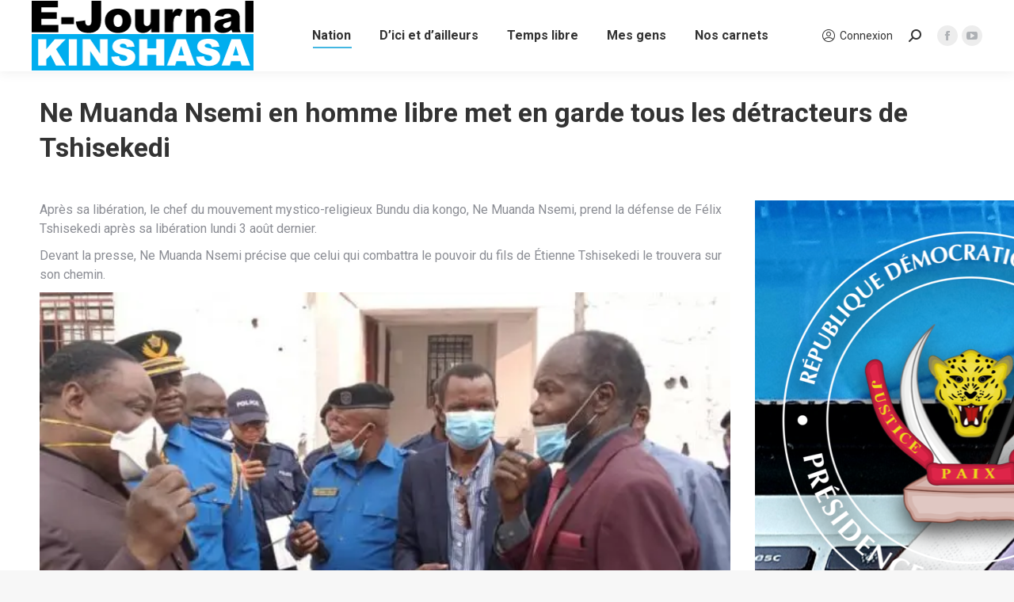

--- FILE ---
content_type: text/html; charset=UTF-8
request_url: https://e-journal.info/2020/08/ne-muanda-nsemi-en-homme-libre-met-en-garde-tous-les-detracteurs-de-tshisekedi/
body_size: 23643
content:
<!DOCTYPE html>
<!--[if !(IE 6) | !(IE 7) | !(IE 8)  ]><!-->
<html lang="fr-FR" prefix="og: https://ogp.me/ns#" class="no-js">
<!--<![endif]-->
<head>
	<meta charset="UTF-8" />
		<meta name="viewport" content="width=device-width, initial-scale=1, maximum-scale=1, user-scalable=0">
		<meta name="theme-color" content="#23aadd"/>	<link rel="profile" href="https://gmpg.org/xfn/11" />
	
<!-- Social Warfare v4.5.6 https://warfareplugins.com - BEGINNING OF OUTPUT -->
<meta property="og:description" content="Après sa libération, le chef du mouvement mystico-religieux Bundu dia kongo, Ne Muanda Nsemi, prend la défense de Félix Tshisekedi après sa libération lundi 3 août dernier. Devant la presse, Ne Muanda Nsemi précise que celui qui combattra le pouvoir du fils de Étienne Tshisekedi le trouvera sur son chemin. « Tshisekedi est mon neveu, celui qui combattra son pouvoir me trouvera sur mon chemin » a-t-il dit. Profitant de l’occasion, Muanda Nsemi a remercié les médecins pour leur professionnalisme et abnégation même si le travail se fait dans des conditions très défectueuses. Ce chef du mouvement politico-mystico-religieux Bundu dia">
<meta property="og:title" content="Ne Muanda Nsemi en homme libre met en garde tous les détracteurs de Tshisekedi">
<meta property="fb:app_id" content="529576650555031">
<meta property="og:type" content="article">
<meta property="og:url" content="https://e-journal.info/2020/08/ne-muanda-nsemi-en-homme-libre-met-en-garde-tous-les-detracteurs-de-tshisekedi/">
<meta property="og:site_name" content="E-Journal Kinshasa">
<meta property="article:published_time" content="2020-08-04T21:36:16+01:00">
<meta property="article:modified_time" content="2020-08-04T21:36:21+01:00">
<meta property="og:updated_time" content="2020-08-04T21:36:21+01:00">
<meta name="twitter:title" content="Ne Muanda Nsemi en homme libre met en garde tous les détracteurs de Tshisekedi">
<meta name="twitter:description" content="Après sa libération, le chef du mouvement mystico-religieux Bundu dia kongo, Ne Muanda Nsemi, prend la défense de Félix Tshisekedi après sa libération lundi 3 août dernier. Devant la presse, Ne Muanda Nsemi précise que celui qui combattra le pouvoir du fils de Étienne Tshisekedi le trouvera sur son chemin. « Tshisekedi est mon neveu, celui qui combattra son pouvoir me trouvera sur mon chemin » a-t-il dit. Profitant de l’occasion, Muanda Nsemi a remercié les médecins pour leur professionnalisme et abnégation même si le travail se fait dans des conditions très défectueuses. Ce chef du mouvement politico-mystico-religieux Bundu dia">
<meta name="twitter:card" content="summary">
<style>
	@font-face {
		font-family: "sw-icon-font";
		src:url("https://e-journal.info/w/wp-content/plugins/social-warfare/assets/fonts/sw-icon-font.eot?ver=4.5.6");
		src:url("https://e-journal.info/w/wp-content/plugins/social-warfare/assets/fonts/sw-icon-font.eot?ver=4.5.6#iefix") format("embedded-opentype"),
		url("https://e-journal.info/w/wp-content/plugins/social-warfare/assets/fonts/sw-icon-font.woff?ver=4.5.6") format("woff"),
		url("https://e-journal.info/w/wp-content/plugins/social-warfare/assets/fonts/sw-icon-font.ttf?ver=4.5.6") format("truetype"),
		url("https://e-journal.info/w/wp-content/plugins/social-warfare/assets/fonts/sw-icon-font.svg?ver=4.5.6#1445203416") format("svg");
		font-weight: normal;
		font-style: normal;
		font-display:block;
	}
</style>
<!-- Social Warfare v4.5.6 https://warfareplugins.com - END OF OUTPUT -->


<!-- Optimisation des moteurs de recherche par Rank Math PRO - https://rankmath.com/ -->
<title>Ne Muanda Nsemi en homme libre met en garde tous les détracteurs de Tshisekedi - E-Journal Kinshasa</title>
<meta name="description" content="Après sa libération, le chef du mouvement mystico-religieux Bundu dia kongo, Ne Muanda Nsemi, prend la défense de Félix Tshisekedi après sa libération lundi 3"/>
<meta name="robots" content="index, follow, max-snippet:-1, max-video-preview:-1, max-image-preview:large"/>
<link rel="canonical" href="https://e-journal.info/2020/08/ne-muanda-nsemi-en-homme-libre-met-en-garde-tous-les-detracteurs-de-tshisekedi/" />
<meta property="og:locale" content="fr_FR" />
<meta property="og:type" content="article" />
<meta property="og:title" content="Ne Muanda Nsemi en homme libre met en garde tous les détracteurs de Tshisekedi - E-Journal Kinshasa" />
<meta property="og:description" content="Après sa libération, le chef du mouvement mystico-religieux Bundu dia kongo, Ne Muanda Nsemi, prend la défense de Félix Tshisekedi après sa libération lundi 3" />
<meta property="og:url" content="https://e-journal.info/2020/08/ne-muanda-nsemi-en-homme-libre-met-en-garde-tous-les-detracteurs-de-tshisekedi/" />
<meta property="og:site_name" content="E-Journal Kinshasa" />
<meta property="article:section" content="Justice" />
<meta property="og:updated_time" content="2020-08-04T21:36:21+01:00" />
<meta property="og:image" content="https://e-journal.info/w/wp-content/uploads/2020/08/ne_muanda_nsemie_20_02145_jpg_640_350_1.jpg" />
<meta property="og:image:secure_url" content="https://e-journal.info/w/wp-content/uploads/2020/08/ne_muanda_nsemie_20_02145_jpg_640_350_1.jpg" />
<meta property="og:image:width" content="640" />
<meta property="og:image:height" content="350" />
<meta property="og:image:alt" content="Ne Muanda Nsemi en homme libre met en garde tous les détracteurs de Tshisekedi" />
<meta property="og:image:type" content="image/jpeg" />
<meta property="article:published_time" content="2020-08-04T21:36:16+01:00" />
<meta property="article:modified_time" content="2020-08-04T21:36:21+01:00" />
<meta name="twitter:card" content="summary_large_image" />
<meta name="twitter:title" content="Ne Muanda Nsemi en homme libre met en garde tous les détracteurs de Tshisekedi - E-Journal Kinshasa" />
<meta name="twitter:description" content="Après sa libération, le chef du mouvement mystico-religieux Bundu dia kongo, Ne Muanda Nsemi, prend la défense de Félix Tshisekedi après sa libération lundi 3" />
<meta name="twitter:image" content="https://e-journal.info/w/wp-content/uploads/2020/08/ne_muanda_nsemie_20_02145_jpg_640_350_1.jpg" />
<meta name="twitter:label1" content="Écrit par" />
<meta name="twitter:data1" content="Rédaction" />
<meta name="twitter:label2" content="Temps de lecture" />
<meta name="twitter:data2" content="Moins d’une minute" />
<script type="application/ld+json" class="rank-math-schema-pro">{"@context":"https://schema.org","@graph":[{"@type":["NewsMediaOrganization","Organization"],"@id":"https://e-journal.info/#organization","name":"E-Journal Kinshasa","url":"https://e-journal.info","logo":{"@type":"ImageObject","@id":"https://e-journal.info/#logo","url":"https://e-journal.info/w/wp-content/uploads/2020/05/e-journal-logo-v2-icon-256x256-1.png","contentUrl":"https://e-journal.info/w/wp-content/uploads/2020/05/e-journal-logo-v2-icon-256x256-1.png","caption":"E-Journal Kinshasa","inLanguage":"fr-FR","width":"256","height":"256"}},{"@type":"WebSite","@id":"https://e-journal.info/#website","url":"https://e-journal.info","name":"E-Journal Kinshasa","publisher":{"@id":"https://e-journal.info/#organization"},"inLanguage":"fr-FR"},{"@type":"ImageObject","@id":"https://e-journal.info/w/wp-content/uploads/2020/08/ne_muanda_nsemie_20_02145_jpg_640_350_1.jpg","url":"https://e-journal.info/w/wp-content/uploads/2020/08/ne_muanda_nsemie_20_02145_jpg_640_350_1.jpg","width":"200","height":"200","inLanguage":"fr-FR"},{"@type":"WebPage","@id":"https://e-journal.info/2020/08/ne-muanda-nsemi-en-homme-libre-met-en-garde-tous-les-detracteurs-de-tshisekedi/#webpage","url":"https://e-journal.info/2020/08/ne-muanda-nsemi-en-homme-libre-met-en-garde-tous-les-detracteurs-de-tshisekedi/","name":"Ne Muanda Nsemi en homme libre met en garde tous les d\u00e9tracteurs de Tshisekedi - E-Journal Kinshasa","datePublished":"2020-08-04T21:36:16+01:00","dateModified":"2020-08-04T21:36:21+01:00","isPartOf":{"@id":"https://e-journal.info/#website"},"primaryImageOfPage":{"@id":"https://e-journal.info/w/wp-content/uploads/2020/08/ne_muanda_nsemie_20_02145_jpg_640_350_1.jpg"},"inLanguage":"fr-FR"},{"@type":"Person","@id":"https://e-journal.info/author/redaction/","name":"R\u00e9daction","url":"https://e-journal.info/author/redaction/","image":{"@type":"ImageObject","@id":"https://secure.gravatar.com/avatar/17ae9b01c39d81733c9ec210862cda262b0cfa6971b509fd3b7cbb4bf3325cf9?s=96&amp;d=blank&amp;r=g","url":"https://secure.gravatar.com/avatar/17ae9b01c39d81733c9ec210862cda262b0cfa6971b509fd3b7cbb4bf3325cf9?s=96&amp;d=blank&amp;r=g","caption":"R\u00e9daction","inLanguage":"fr-FR"},"worksFor":{"@id":"https://e-journal.info/#organization"}},{"@type":"NewsArticle","headline":"Ne Muanda Nsemi en homme libre met en garde tous les d\u00e9tracteurs de Tshisekedi - E-Journal Kinshasa","datePublished":"2020-08-04T21:36:16+01:00","dateModified":"2020-08-04T21:36:21+01:00","articleSection":"Justice","author":{"@id":"https://e-journal.info/author/redaction/","name":"R\u00e9daction"},"publisher":{"@id":"https://e-journal.info/#organization"},"description":"Apr\u00e8s sa lib\u00e9ration, le chef du mouvement mystico-religieux Bundu dia kongo, Ne Muanda Nsemi, prend la d\u00e9fense de F\u00e9lix Tshisekedi apr\u00e8s sa lib\u00e9ration lundi 3","copyrightYear":"2020","copyrightHolder":{"@id":"https://e-journal.info/#organization"},"name":"Ne Muanda Nsemi en homme libre met en garde tous les d\u00e9tracteurs de Tshisekedi - E-Journal Kinshasa","@id":"https://e-journal.info/2020/08/ne-muanda-nsemi-en-homme-libre-met-en-garde-tous-les-detracteurs-de-tshisekedi/#richSnippet","isPartOf":{"@id":"https://e-journal.info/2020/08/ne-muanda-nsemi-en-homme-libre-met-en-garde-tous-les-detracteurs-de-tshisekedi/#webpage"},"image":{"@id":"https://e-journal.info/w/wp-content/uploads/2020/08/ne_muanda_nsemie_20_02145_jpg_640_350_1.jpg"},"inLanguage":"fr-FR","mainEntityOfPage":{"@id":"https://e-journal.info/2020/08/ne-muanda-nsemi-en-homme-libre-met-en-garde-tous-les-detracteurs-de-tshisekedi/#webpage"}}]}</script>
<!-- /Extension Rank Math WordPress SEO -->

<link rel='dns-prefetch' href='//fonts.googleapis.com' />
<link rel="alternate" type="application/rss+xml" title="E-Journal Kinshasa &raquo; Flux" href="https://e-journal.info/feed/" />
<link rel="alternate" type="application/rss+xml" title="E-Journal Kinshasa &raquo; Flux des commentaires" href="https://e-journal.info/comments/feed/" />
<link rel="alternate" title="oEmbed (JSON)" type="application/json+oembed" href="https://e-journal.info/wp-json/oembed/1.0/embed?url=https%3A%2F%2Fe-journal.info%2F2020%2F08%2Fne-muanda-nsemi-en-homme-libre-met-en-garde-tous-les-detracteurs-de-tshisekedi%2F" />
<link rel="alternate" title="oEmbed (XML)" type="text/xml+oembed" href="https://e-journal.info/wp-json/oembed/1.0/embed?url=https%3A%2F%2Fe-journal.info%2F2020%2F08%2Fne-muanda-nsemi-en-homme-libre-met-en-garde-tous-les-detracteurs-de-tshisekedi%2F&#038;format=xml" />
<!-- e-journal.info is managing ads with Advanced Ads 2.0.16 – https://wpadvancedads.com/ --><script id="journ-ready">
			window.advanced_ads_ready=function(e,a){a=a||"complete";var d=function(e){return"interactive"===a?"loading"!==e:"complete"===e};d(document.readyState)?e():document.addEventListener("readystatechange",(function(a){d(a.target.readyState)&&e()}),{once:"interactive"===a})},window.advanced_ads_ready_queue=window.advanced_ads_ready_queue||[];		</script>
		<style id='wp-img-auto-sizes-contain-inline-css'>
img:is([sizes=auto i],[sizes^="auto," i]){contain-intrinsic-size:3000px 1500px}
/*# sourceURL=wp-img-auto-sizes-contain-inline-css */
</style>
<link rel='stylesheet' id='social-warfare-block-css-css' href='https://e-journal.info/w/wp-content/plugins/social-warfare/assets/js/post-editor/dist/blocks.style.build.css' media='all' />
<style id='wp-emoji-styles-inline-css'>

	img.wp-smiley, img.emoji {
		display: inline !important;
		border: none !important;
		box-shadow: none !important;
		height: 1em !important;
		width: 1em !important;
		margin: 0 0.07em !important;
		vertical-align: -0.1em !important;
		background: none !important;
		padding: 0 !important;
	}
/*# sourceURL=wp-emoji-styles-inline-css */
</style>
<style id='wp-block-library-inline-css'>
:root{--wp-block-synced-color:#7a00df;--wp-block-synced-color--rgb:122,0,223;--wp-bound-block-color:var(--wp-block-synced-color);--wp-editor-canvas-background:#ddd;--wp-admin-theme-color:#007cba;--wp-admin-theme-color--rgb:0,124,186;--wp-admin-theme-color-darker-10:#006ba1;--wp-admin-theme-color-darker-10--rgb:0,107,160.5;--wp-admin-theme-color-darker-20:#005a87;--wp-admin-theme-color-darker-20--rgb:0,90,135;--wp-admin-border-width-focus:2px}@media (min-resolution:192dpi){:root{--wp-admin-border-width-focus:1.5px}}.wp-element-button{cursor:pointer}:root .has-very-light-gray-background-color{background-color:#eee}:root .has-very-dark-gray-background-color{background-color:#313131}:root .has-very-light-gray-color{color:#eee}:root .has-very-dark-gray-color{color:#313131}:root .has-vivid-green-cyan-to-vivid-cyan-blue-gradient-background{background:linear-gradient(135deg,#00d084,#0693e3)}:root .has-purple-crush-gradient-background{background:linear-gradient(135deg,#34e2e4,#4721fb 50%,#ab1dfe)}:root .has-hazy-dawn-gradient-background{background:linear-gradient(135deg,#faaca8,#dad0ec)}:root .has-subdued-olive-gradient-background{background:linear-gradient(135deg,#fafae1,#67a671)}:root .has-atomic-cream-gradient-background{background:linear-gradient(135deg,#fdd79a,#004a59)}:root .has-nightshade-gradient-background{background:linear-gradient(135deg,#330968,#31cdcf)}:root .has-midnight-gradient-background{background:linear-gradient(135deg,#020381,#2874fc)}:root{--wp--preset--font-size--normal:16px;--wp--preset--font-size--huge:42px}.has-regular-font-size{font-size:1em}.has-larger-font-size{font-size:2.625em}.has-normal-font-size{font-size:var(--wp--preset--font-size--normal)}.has-huge-font-size{font-size:var(--wp--preset--font-size--huge)}.has-text-align-center{text-align:center}.has-text-align-left{text-align:left}.has-text-align-right{text-align:right}.has-fit-text{white-space:nowrap!important}#end-resizable-editor-section{display:none}.aligncenter{clear:both}.items-justified-left{justify-content:flex-start}.items-justified-center{justify-content:center}.items-justified-right{justify-content:flex-end}.items-justified-space-between{justify-content:space-between}.screen-reader-text{border:0;clip-path:inset(50%);height:1px;margin:-1px;overflow:hidden;padding:0;position:absolute;width:1px;word-wrap:normal!important}.screen-reader-text:focus{background-color:#ddd;clip-path:none;color:#444;display:block;font-size:1em;height:auto;left:5px;line-height:normal;padding:15px 23px 14px;text-decoration:none;top:5px;width:auto;z-index:100000}html :where(.has-border-color){border-style:solid}html :where([style*=border-top-color]){border-top-style:solid}html :where([style*=border-right-color]){border-right-style:solid}html :where([style*=border-bottom-color]){border-bottom-style:solid}html :where([style*=border-left-color]){border-left-style:solid}html :where([style*=border-width]){border-style:solid}html :where([style*=border-top-width]){border-top-style:solid}html :where([style*=border-right-width]){border-right-style:solid}html :where([style*=border-bottom-width]){border-bottom-style:solid}html :where([style*=border-left-width]){border-left-style:solid}html :where(img[class*=wp-image-]){height:auto;max-width:100%}:where(figure){margin:0 0 1em}html :where(.is-position-sticky){--wp-admin--admin-bar--position-offset:var(--wp-admin--admin-bar--height,0px)}@media screen and (max-width:600px){html :where(.is-position-sticky){--wp-admin--admin-bar--position-offset:0px}}

/*# sourceURL=wp-block-library-inline-css */
</style><style id='wp-block-image-inline-css'>
.wp-block-image>a,.wp-block-image>figure>a{display:inline-block}.wp-block-image img{box-sizing:border-box;height:auto;max-width:100%;vertical-align:bottom}@media not (prefers-reduced-motion){.wp-block-image img.hide{visibility:hidden}.wp-block-image img.show{animation:show-content-image .4s}}.wp-block-image[style*=border-radius] img,.wp-block-image[style*=border-radius]>a{border-radius:inherit}.wp-block-image.has-custom-border img{box-sizing:border-box}.wp-block-image.aligncenter{text-align:center}.wp-block-image.alignfull>a,.wp-block-image.alignwide>a{width:100%}.wp-block-image.alignfull img,.wp-block-image.alignwide img{height:auto;width:100%}.wp-block-image .aligncenter,.wp-block-image .alignleft,.wp-block-image .alignright,.wp-block-image.aligncenter,.wp-block-image.alignleft,.wp-block-image.alignright{display:table}.wp-block-image .aligncenter>figcaption,.wp-block-image .alignleft>figcaption,.wp-block-image .alignright>figcaption,.wp-block-image.aligncenter>figcaption,.wp-block-image.alignleft>figcaption,.wp-block-image.alignright>figcaption{caption-side:bottom;display:table-caption}.wp-block-image .alignleft{float:left;margin:.5em 1em .5em 0}.wp-block-image .alignright{float:right;margin:.5em 0 .5em 1em}.wp-block-image .aligncenter{margin-left:auto;margin-right:auto}.wp-block-image :where(figcaption){margin-bottom:1em;margin-top:.5em}.wp-block-image.is-style-circle-mask img{border-radius:9999px}@supports ((-webkit-mask-image:none) or (mask-image:none)) or (-webkit-mask-image:none){.wp-block-image.is-style-circle-mask img{border-radius:0;-webkit-mask-image:url('data:image/svg+xml;utf8,<svg viewBox="0 0 100 100" xmlns="http://www.w3.org/2000/svg"><circle cx="50" cy="50" r="50"/></svg>');mask-image:url('data:image/svg+xml;utf8,<svg viewBox="0 0 100 100" xmlns="http://www.w3.org/2000/svg"><circle cx="50" cy="50" r="50"/></svg>');mask-mode:alpha;-webkit-mask-position:center;mask-position:center;-webkit-mask-repeat:no-repeat;mask-repeat:no-repeat;-webkit-mask-size:contain;mask-size:contain}}:root :where(.wp-block-image.is-style-rounded img,.wp-block-image .is-style-rounded img){border-radius:9999px}.wp-block-image figure{margin:0}.wp-lightbox-container{display:flex;flex-direction:column;position:relative}.wp-lightbox-container img{cursor:zoom-in}.wp-lightbox-container img:hover+button{opacity:1}.wp-lightbox-container button{align-items:center;backdrop-filter:blur(16px) saturate(180%);background-color:#5a5a5a40;border:none;border-radius:4px;cursor:zoom-in;display:flex;height:20px;justify-content:center;opacity:0;padding:0;position:absolute;right:16px;text-align:center;top:16px;width:20px;z-index:100}@media not (prefers-reduced-motion){.wp-lightbox-container button{transition:opacity .2s ease}}.wp-lightbox-container button:focus-visible{outline:3px auto #5a5a5a40;outline:3px auto -webkit-focus-ring-color;outline-offset:3px}.wp-lightbox-container button:hover{cursor:pointer;opacity:1}.wp-lightbox-container button:focus{opacity:1}.wp-lightbox-container button:focus,.wp-lightbox-container button:hover,.wp-lightbox-container button:not(:hover):not(:active):not(.has-background){background-color:#5a5a5a40;border:none}.wp-lightbox-overlay{box-sizing:border-box;cursor:zoom-out;height:100vh;left:0;overflow:hidden;position:fixed;top:0;visibility:hidden;width:100%;z-index:100000}.wp-lightbox-overlay .close-button{align-items:center;cursor:pointer;display:flex;justify-content:center;min-height:40px;min-width:40px;padding:0;position:absolute;right:calc(env(safe-area-inset-right) + 16px);top:calc(env(safe-area-inset-top) + 16px);z-index:5000000}.wp-lightbox-overlay .close-button:focus,.wp-lightbox-overlay .close-button:hover,.wp-lightbox-overlay .close-button:not(:hover):not(:active):not(.has-background){background:none;border:none}.wp-lightbox-overlay .lightbox-image-container{height:var(--wp--lightbox-container-height);left:50%;overflow:hidden;position:absolute;top:50%;transform:translate(-50%,-50%);transform-origin:top left;width:var(--wp--lightbox-container-width);z-index:9999999999}.wp-lightbox-overlay .wp-block-image{align-items:center;box-sizing:border-box;display:flex;height:100%;justify-content:center;margin:0;position:relative;transform-origin:0 0;width:100%;z-index:3000000}.wp-lightbox-overlay .wp-block-image img{height:var(--wp--lightbox-image-height);min-height:var(--wp--lightbox-image-height);min-width:var(--wp--lightbox-image-width);width:var(--wp--lightbox-image-width)}.wp-lightbox-overlay .wp-block-image figcaption{display:none}.wp-lightbox-overlay button{background:none;border:none}.wp-lightbox-overlay .scrim{background-color:#fff;height:100%;opacity:.9;position:absolute;width:100%;z-index:2000000}.wp-lightbox-overlay.active{visibility:visible}@media not (prefers-reduced-motion){.wp-lightbox-overlay.active{animation:turn-on-visibility .25s both}.wp-lightbox-overlay.active img{animation:turn-on-visibility .35s both}.wp-lightbox-overlay.show-closing-animation:not(.active){animation:turn-off-visibility .35s both}.wp-lightbox-overlay.show-closing-animation:not(.active) img{animation:turn-off-visibility .25s both}.wp-lightbox-overlay.zoom.active{animation:none;opacity:1;visibility:visible}.wp-lightbox-overlay.zoom.active .lightbox-image-container{animation:lightbox-zoom-in .4s}.wp-lightbox-overlay.zoom.active .lightbox-image-container img{animation:none}.wp-lightbox-overlay.zoom.active .scrim{animation:turn-on-visibility .4s forwards}.wp-lightbox-overlay.zoom.show-closing-animation:not(.active){animation:none}.wp-lightbox-overlay.zoom.show-closing-animation:not(.active) .lightbox-image-container{animation:lightbox-zoom-out .4s}.wp-lightbox-overlay.zoom.show-closing-animation:not(.active) .lightbox-image-container img{animation:none}.wp-lightbox-overlay.zoom.show-closing-animation:not(.active) .scrim{animation:turn-off-visibility .4s forwards}}@keyframes show-content-image{0%{visibility:hidden}99%{visibility:hidden}to{visibility:visible}}@keyframes turn-on-visibility{0%{opacity:0}to{opacity:1}}@keyframes turn-off-visibility{0%{opacity:1;visibility:visible}99%{opacity:0;visibility:visible}to{opacity:0;visibility:hidden}}@keyframes lightbox-zoom-in{0%{transform:translate(calc((-100vw + var(--wp--lightbox-scrollbar-width))/2 + var(--wp--lightbox-initial-left-position)),calc(-50vh + var(--wp--lightbox-initial-top-position))) scale(var(--wp--lightbox-scale))}to{transform:translate(-50%,-50%) scale(1)}}@keyframes lightbox-zoom-out{0%{transform:translate(-50%,-50%) scale(1);visibility:visible}99%{visibility:visible}to{transform:translate(calc((-100vw + var(--wp--lightbox-scrollbar-width))/2 + var(--wp--lightbox-initial-left-position)),calc(-50vh + var(--wp--lightbox-initial-top-position))) scale(var(--wp--lightbox-scale));visibility:hidden}}
/*# sourceURL=https://e-journal.info/w/wp-includes/blocks/image/style.min.css */
</style>
<style id='wp-block-image-theme-inline-css'>
:root :where(.wp-block-image figcaption){color:#555;font-size:13px;text-align:center}.is-dark-theme :root :where(.wp-block-image figcaption){color:#ffffffa6}.wp-block-image{margin:0 0 1em}
/*# sourceURL=https://e-journal.info/w/wp-includes/blocks/image/theme.min.css */
</style>
<style id='wp-block-paragraph-inline-css'>
.is-small-text{font-size:.875em}.is-regular-text{font-size:1em}.is-large-text{font-size:2.25em}.is-larger-text{font-size:3em}.has-drop-cap:not(:focus):first-letter{float:left;font-size:8.4em;font-style:normal;font-weight:100;line-height:.68;margin:.05em .1em 0 0;text-transform:uppercase}body.rtl .has-drop-cap:not(:focus):first-letter{float:none;margin-left:.1em}p.has-drop-cap.has-background{overflow:hidden}:root :where(p.has-background){padding:1.25em 2.375em}:where(p.has-text-color:not(.has-link-color)) a{color:inherit}p.has-text-align-left[style*="writing-mode:vertical-lr"],p.has-text-align-right[style*="writing-mode:vertical-rl"]{rotate:180deg}
/*# sourceURL=https://e-journal.info/w/wp-includes/blocks/paragraph/style.min.css */
</style>
<link rel='stylesheet' id='wc-blocks-style-css' href='https://e-journal.info/w/wp-content/plugins/woocommerce/assets/client/blocks/wc-blocks.css' media='all' />
<style id='global-styles-inline-css'>
:root{--wp--preset--aspect-ratio--square: 1;--wp--preset--aspect-ratio--4-3: 4/3;--wp--preset--aspect-ratio--3-4: 3/4;--wp--preset--aspect-ratio--3-2: 3/2;--wp--preset--aspect-ratio--2-3: 2/3;--wp--preset--aspect-ratio--16-9: 16/9;--wp--preset--aspect-ratio--9-16: 9/16;--wp--preset--color--black: #000000;--wp--preset--color--cyan-bluish-gray: #abb8c3;--wp--preset--color--white: #FFF;--wp--preset--color--pale-pink: #f78da7;--wp--preset--color--vivid-red: #cf2e2e;--wp--preset--color--luminous-vivid-orange: #ff6900;--wp--preset--color--luminous-vivid-amber: #fcb900;--wp--preset--color--light-green-cyan: #7bdcb5;--wp--preset--color--vivid-green-cyan: #00d084;--wp--preset--color--pale-cyan-blue: #8ed1fc;--wp--preset--color--vivid-cyan-blue: #0693e3;--wp--preset--color--vivid-purple: #9b51e0;--wp--preset--color--accent: #23aadd;--wp--preset--color--dark-gray: #111;--wp--preset--color--light-gray: #767676;--wp--preset--gradient--vivid-cyan-blue-to-vivid-purple: linear-gradient(135deg,rgb(6,147,227) 0%,rgb(155,81,224) 100%);--wp--preset--gradient--light-green-cyan-to-vivid-green-cyan: linear-gradient(135deg,rgb(122,220,180) 0%,rgb(0,208,130) 100%);--wp--preset--gradient--luminous-vivid-amber-to-luminous-vivid-orange: linear-gradient(135deg,rgb(252,185,0) 0%,rgb(255,105,0) 100%);--wp--preset--gradient--luminous-vivid-orange-to-vivid-red: linear-gradient(135deg,rgb(255,105,0) 0%,rgb(207,46,46) 100%);--wp--preset--gradient--very-light-gray-to-cyan-bluish-gray: linear-gradient(135deg,rgb(238,238,238) 0%,rgb(169,184,195) 100%);--wp--preset--gradient--cool-to-warm-spectrum: linear-gradient(135deg,rgb(74,234,220) 0%,rgb(151,120,209) 20%,rgb(207,42,186) 40%,rgb(238,44,130) 60%,rgb(251,105,98) 80%,rgb(254,248,76) 100%);--wp--preset--gradient--blush-light-purple: linear-gradient(135deg,rgb(255,206,236) 0%,rgb(152,150,240) 100%);--wp--preset--gradient--blush-bordeaux: linear-gradient(135deg,rgb(254,205,165) 0%,rgb(254,45,45) 50%,rgb(107,0,62) 100%);--wp--preset--gradient--luminous-dusk: linear-gradient(135deg,rgb(255,203,112) 0%,rgb(199,81,192) 50%,rgb(65,88,208) 100%);--wp--preset--gradient--pale-ocean: linear-gradient(135deg,rgb(255,245,203) 0%,rgb(182,227,212) 50%,rgb(51,167,181) 100%);--wp--preset--gradient--electric-grass: linear-gradient(135deg,rgb(202,248,128) 0%,rgb(113,206,126) 100%);--wp--preset--gradient--midnight: linear-gradient(135deg,rgb(2,3,129) 0%,rgb(40,116,252) 100%);--wp--preset--font-size--small: 13px;--wp--preset--font-size--medium: 20px;--wp--preset--font-size--large: 36px;--wp--preset--font-size--x-large: 42px;--wp--preset--spacing--20: 0.44rem;--wp--preset--spacing--30: 0.67rem;--wp--preset--spacing--40: 1rem;--wp--preset--spacing--50: 1.5rem;--wp--preset--spacing--60: 2.25rem;--wp--preset--spacing--70: 3.38rem;--wp--preset--spacing--80: 5.06rem;--wp--preset--shadow--natural: 6px 6px 9px rgba(0, 0, 0, 0.2);--wp--preset--shadow--deep: 12px 12px 50px rgba(0, 0, 0, 0.4);--wp--preset--shadow--sharp: 6px 6px 0px rgba(0, 0, 0, 0.2);--wp--preset--shadow--outlined: 6px 6px 0px -3px rgb(255, 255, 255), 6px 6px rgb(0, 0, 0);--wp--preset--shadow--crisp: 6px 6px 0px rgb(0, 0, 0);}:where(.is-layout-flex){gap: 0.5em;}:where(.is-layout-grid){gap: 0.5em;}body .is-layout-flex{display: flex;}.is-layout-flex{flex-wrap: wrap;align-items: center;}.is-layout-flex > :is(*, div){margin: 0;}body .is-layout-grid{display: grid;}.is-layout-grid > :is(*, div){margin: 0;}:where(.wp-block-columns.is-layout-flex){gap: 2em;}:where(.wp-block-columns.is-layout-grid){gap: 2em;}:where(.wp-block-post-template.is-layout-flex){gap: 1.25em;}:where(.wp-block-post-template.is-layout-grid){gap: 1.25em;}.has-black-color{color: var(--wp--preset--color--black) !important;}.has-cyan-bluish-gray-color{color: var(--wp--preset--color--cyan-bluish-gray) !important;}.has-white-color{color: var(--wp--preset--color--white) !important;}.has-pale-pink-color{color: var(--wp--preset--color--pale-pink) !important;}.has-vivid-red-color{color: var(--wp--preset--color--vivid-red) !important;}.has-luminous-vivid-orange-color{color: var(--wp--preset--color--luminous-vivid-orange) !important;}.has-luminous-vivid-amber-color{color: var(--wp--preset--color--luminous-vivid-amber) !important;}.has-light-green-cyan-color{color: var(--wp--preset--color--light-green-cyan) !important;}.has-vivid-green-cyan-color{color: var(--wp--preset--color--vivid-green-cyan) !important;}.has-pale-cyan-blue-color{color: var(--wp--preset--color--pale-cyan-blue) !important;}.has-vivid-cyan-blue-color{color: var(--wp--preset--color--vivid-cyan-blue) !important;}.has-vivid-purple-color{color: var(--wp--preset--color--vivid-purple) !important;}.has-black-background-color{background-color: var(--wp--preset--color--black) !important;}.has-cyan-bluish-gray-background-color{background-color: var(--wp--preset--color--cyan-bluish-gray) !important;}.has-white-background-color{background-color: var(--wp--preset--color--white) !important;}.has-pale-pink-background-color{background-color: var(--wp--preset--color--pale-pink) !important;}.has-vivid-red-background-color{background-color: var(--wp--preset--color--vivid-red) !important;}.has-luminous-vivid-orange-background-color{background-color: var(--wp--preset--color--luminous-vivid-orange) !important;}.has-luminous-vivid-amber-background-color{background-color: var(--wp--preset--color--luminous-vivid-amber) !important;}.has-light-green-cyan-background-color{background-color: var(--wp--preset--color--light-green-cyan) !important;}.has-vivid-green-cyan-background-color{background-color: var(--wp--preset--color--vivid-green-cyan) !important;}.has-pale-cyan-blue-background-color{background-color: var(--wp--preset--color--pale-cyan-blue) !important;}.has-vivid-cyan-blue-background-color{background-color: var(--wp--preset--color--vivid-cyan-blue) !important;}.has-vivid-purple-background-color{background-color: var(--wp--preset--color--vivid-purple) !important;}.has-black-border-color{border-color: var(--wp--preset--color--black) !important;}.has-cyan-bluish-gray-border-color{border-color: var(--wp--preset--color--cyan-bluish-gray) !important;}.has-white-border-color{border-color: var(--wp--preset--color--white) !important;}.has-pale-pink-border-color{border-color: var(--wp--preset--color--pale-pink) !important;}.has-vivid-red-border-color{border-color: var(--wp--preset--color--vivid-red) !important;}.has-luminous-vivid-orange-border-color{border-color: var(--wp--preset--color--luminous-vivid-orange) !important;}.has-luminous-vivid-amber-border-color{border-color: var(--wp--preset--color--luminous-vivid-amber) !important;}.has-light-green-cyan-border-color{border-color: var(--wp--preset--color--light-green-cyan) !important;}.has-vivid-green-cyan-border-color{border-color: var(--wp--preset--color--vivid-green-cyan) !important;}.has-pale-cyan-blue-border-color{border-color: var(--wp--preset--color--pale-cyan-blue) !important;}.has-vivid-cyan-blue-border-color{border-color: var(--wp--preset--color--vivid-cyan-blue) !important;}.has-vivid-purple-border-color{border-color: var(--wp--preset--color--vivid-purple) !important;}.has-vivid-cyan-blue-to-vivid-purple-gradient-background{background: var(--wp--preset--gradient--vivid-cyan-blue-to-vivid-purple) !important;}.has-light-green-cyan-to-vivid-green-cyan-gradient-background{background: var(--wp--preset--gradient--light-green-cyan-to-vivid-green-cyan) !important;}.has-luminous-vivid-amber-to-luminous-vivid-orange-gradient-background{background: var(--wp--preset--gradient--luminous-vivid-amber-to-luminous-vivid-orange) !important;}.has-luminous-vivid-orange-to-vivid-red-gradient-background{background: var(--wp--preset--gradient--luminous-vivid-orange-to-vivid-red) !important;}.has-very-light-gray-to-cyan-bluish-gray-gradient-background{background: var(--wp--preset--gradient--very-light-gray-to-cyan-bluish-gray) !important;}.has-cool-to-warm-spectrum-gradient-background{background: var(--wp--preset--gradient--cool-to-warm-spectrum) !important;}.has-blush-light-purple-gradient-background{background: var(--wp--preset--gradient--blush-light-purple) !important;}.has-blush-bordeaux-gradient-background{background: var(--wp--preset--gradient--blush-bordeaux) !important;}.has-luminous-dusk-gradient-background{background: var(--wp--preset--gradient--luminous-dusk) !important;}.has-pale-ocean-gradient-background{background: var(--wp--preset--gradient--pale-ocean) !important;}.has-electric-grass-gradient-background{background: var(--wp--preset--gradient--electric-grass) !important;}.has-midnight-gradient-background{background: var(--wp--preset--gradient--midnight) !important;}.has-small-font-size{font-size: var(--wp--preset--font-size--small) !important;}.has-medium-font-size{font-size: var(--wp--preset--font-size--medium) !important;}.has-large-font-size{font-size: var(--wp--preset--font-size--large) !important;}.has-x-large-font-size{font-size: var(--wp--preset--font-size--x-large) !important;}
/*# sourceURL=global-styles-inline-css */
</style>

<style id='classic-theme-styles-inline-css'>
/*! This file is auto-generated */
.wp-block-button__link{color:#fff;background-color:#32373c;border-radius:9999px;box-shadow:none;text-decoration:none;padding:calc(.667em + 2px) calc(1.333em + 2px);font-size:1.125em}.wp-block-file__button{background:#32373c;color:#fff;text-decoration:none}
/*# sourceURL=/wp-includes/css/classic-themes.min.css */
</style>
<link rel='stylesheet' id='contact-form-7-css' href='https://e-journal.info/w/wp-content/plugins/contact-form-7/includes/css/styles.css' media='all' />
<link rel='stylesheet' id='nbcpf-intlTelInput-style-css' href='https://e-journal.info/w/wp-content/plugins/country-phone-field-contact-form-7/assets/css/intlTelInput.min.css' media='all' />
<link rel='stylesheet' id='nbcpf-countryFlag-style-css' href='https://e-journal.info/w/wp-content/plugins/country-phone-field-contact-form-7/assets/css/countrySelect.min.css' media='all' />
<link rel='stylesheet' id='usp_style-css' href='https://e-journal.info/w/wp-content/plugins/user-submitted-posts/resources/usp.css' media='all' />
<style id='woocommerce-inline-inline-css'>
.woocommerce form .form-row .required { visibility: visible; }
/*# sourceURL=woocommerce-inline-inline-css */
</style>
<link rel='stylesheet' id='wpcloudy-css' href='https://e-journal.info/w/wp-content/plugins/wp-cloudy/css/wpcloudy.min.css' media='all' />
<link rel='stylesheet' id='social_warfare-css' href='https://e-journal.info/w/wp-content/plugins/social-warfare/assets/css/style.min.css' media='all' />
<link rel='stylesheet' id='the7-font-css' href='https://e-journal.info/w/wp-content/themes/dt-the7/fonts/icomoon-the7-font/icomoon-the7-font.min.css' media='all' />
<link rel='stylesheet' id='the7-Defaults-css' href='https://e-journal.info/w/wp-content/uploads/smile_fonts/Defaults/Defaults.css' media='all' />
<link rel='stylesheet' id='dt-web-fonts-css' href='https://fonts.googleapis.com/css?family=Roboto:400,500,600,700' media='all' />
<link rel='stylesheet' id='dt-main-css' href='https://e-journal.info/w/wp-content/themes/dt-the7/css/main.min.css' media='all' />
<style id='dt-main-inline-css'>
body #load {
  display: block;
  height: 100%;
  overflow: hidden;
  position: fixed;
  width: 100%;
  z-index: 9901;
  opacity: 1;
  visibility: visible;
  transition: all .35s ease-out;
}
.load-wrap {
  width: 100%;
  height: 100%;
  background-position: center center;
  background-repeat: no-repeat;
  text-align: center;
  display: -ms-flexbox;
  display: -ms-flex;
  display: flex;
  -ms-align-items: center;
  -ms-flex-align: center;
  align-items: center;
  -ms-flex-flow: column wrap;
  flex-flow: column wrap;
  -ms-flex-pack: center;
  -ms-justify-content: center;
  justify-content: center;
}
.load-wrap > svg {
  position: absolute;
  top: 50%;
  left: 50%;
  transform: translate(-50%,-50%);
}
#load {
  background: var(--the7-elementor-beautiful-loading-bg,#ffffff);
  --the7-beautiful-spinner-color2: var(--the7-beautiful-spinner-color,rgba(51,51,51,0.25));
}

/*# sourceURL=dt-main-inline-css */
</style>
<link rel='stylesheet' id='the7-custom-scrollbar-css' href='https://e-journal.info/w/wp-content/themes/dt-the7/lib/custom-scrollbar/custom-scrollbar.min.css' media='all' />
<link rel='stylesheet' id='the7-wpbakery-css' href='https://e-journal.info/w/wp-content/themes/dt-the7/css/wpbakery.min.css' media='all' />
<link rel='stylesheet' id='the7-css-vars-css' href='https://e-journal.info/w/wp-content/uploads/the7-css/css-vars.css' media='all' />
<link rel='stylesheet' id='dt-custom-css' href='https://e-journal.info/w/wp-content/uploads/the7-css/custom.css' media='all' />
<link rel='stylesheet' id='wc-dt-custom-css' href='https://e-journal.info/w/wp-content/uploads/the7-css/compatibility/wc-dt-custom.css' media='all' />
<link rel='stylesheet' id='dt-media-css' href='https://e-journal.info/w/wp-content/uploads/the7-css/media.css' media='all' />
<link rel='stylesheet' id='the7-mega-menu-css' href='https://e-journal.info/w/wp-content/uploads/the7-css/mega-menu.css' media='all' />
<link rel='stylesheet' id='style-css' href='https://e-journal.info/w/wp-content/themes/dt-the7-e-journal/style.css' media='all' />
<script src="https://e-journal.info/w/wp-includes/js/jquery/jquery.min.js" id="jquery-core-js"></script>
<script src="https://e-journal.info/w/wp-includes/js/jquery/jquery-migrate.min.js" id="jquery-migrate-js"></script>
<script src="https://e-journal.info/w/wp-content/plugins/user-submitted-posts/resources/jquery.cookie.js" id="usp_cookie-js"></script>
<script src="https://e-journal.info/w/wp-content/plugins/user-submitted-posts/resources/jquery.parsley.min.js" id="usp_parsley-js"></script>
<script id="usp_core-js-before">
var usp_custom_field = "usp_custom_field"; var usp_custom_field_2 = ""; var usp_custom_checkbox = "usp_custom_checkbox"; var usp_case_sensitivity = "false"; var usp_min_images = 0; var usp_max_images = 1; var usp_parsley_error = "R\u00e9ponse incorrecte."; var usp_multiple_cats = 0; var usp_existing_tags = 0; var usp_recaptcha_disp = "hide"; var usp_recaptcha_vers = "2"; var usp_recaptcha_key = ""; var challenge_nonce = "a58124ee38"; var ajax_url = "https:\/\/e-journal.info\/w\/wp-admin\/admin-ajax.php"; 
//# sourceURL=usp_core-js-before
</script>
<script src="https://e-journal.info/w/wp-content/plugins/user-submitted-posts/resources/jquery.usp.core.js" id="usp_core-js"></script>
<script src="https://e-journal.info/w/wp-content/plugins/woocommerce/assets/js/jquery-blockui/jquery.blockUI.min.js" id="wc-jquery-blockui-js" data-wp-strategy="defer"></script>
<script id="wc-add-to-cart-js-extra">
var wc_add_to_cart_params = {"ajax_url":"/w/wp-admin/admin-ajax.php","wc_ajax_url":"/?wc-ajax=%%endpoint%%","i18n_view_cart":"Voir le panier","cart_url":"https://e-journal.info/panier/","is_cart":"","cart_redirect_after_add":"no"};
//# sourceURL=wc-add-to-cart-js-extra
</script>
<script src="https://e-journal.info/w/wp-content/plugins/woocommerce/assets/js/frontend/add-to-cart.min.js" id="wc-add-to-cart-js" data-wp-strategy="defer"></script>
<script src="https://e-journal.info/w/wp-content/plugins/woocommerce/assets/js/js-cookie/js.cookie.min.js" id="wc-js-cookie-js" defer data-wp-strategy="defer"></script>
<script id="woocommerce-js-extra">
var woocommerce_params = {"ajax_url":"/w/wp-admin/admin-ajax.php","wc_ajax_url":"/?wc-ajax=%%endpoint%%","i18n_password_show":"Afficher le mot de passe","i18n_password_hide":"Masquer le mot de passe"};
//# sourceURL=woocommerce-js-extra
</script>
<script src="https://e-journal.info/w/wp-content/plugins/woocommerce/assets/js/frontend/woocommerce.min.js" id="woocommerce-js" defer data-wp-strategy="defer"></script>
<script src="https://e-journal.info/w/wp-content/plugins/js_composer/assets/js/vendors/woocommerce-add-to-cart.js" id="vc_woocommerce-add-to-cart-js-js"></script>
<script id="dt-above-fold-js-extra">
var dtLocal = {"themeUrl":"https://e-journal.info/w/wp-content/themes/dt-the7","passText":"Pour voir ce contenu, entrer le mots de passe:","moreButtonText":{"loading":"Chargement ...","loadMore":"Charger la suite"},"postID":"4309","ajaxurl":"https://e-journal.info/w/wp-admin/admin-ajax.php","REST":{"baseUrl":"https://e-journal.info/wp-json/the7/v1","endpoints":{"sendMail":"/send-mail"}},"contactMessages":{"required":"One or more fields have an error. Please check and try again.","terms":"Veuillez accepter la politique de confidentialit\u00e9.","fillTheCaptchaError":"Veuillez remplir le captcha."},"captchaSiteKey":"","ajaxNonce":"e15eb0f897","pageData":"","themeSettings":{"smoothScroll":"off","lazyLoading":false,"desktopHeader":{"height":90},"ToggleCaptionEnabled":"disabled","ToggleCaption":"Navigation","floatingHeader":{"showAfter":94,"showMenu":true,"height":60,"logo":{"showLogo":true,"html":"\u003Cimg class=\" preload-me\" src=\"https://e-journal.info/w/wp-content/uploads/2020/05/e-journal-logo-v1-inline-280x22-1.png\" srcset=\"https://e-journal.info/w/wp-content/uploads/2020/05/e-journal-logo-v1-inline-280x22-1.png 280w, https://e-journal.info/w/wp-content/uploads/2020/05/e-journal-logo-v1-inline-280x22-1.png 280w\" width=\"280\" height=\"22\"   sizes=\"280px\" alt=\"E-Journal Kinshasa\" /\u003E","url":"https://e-journal.info/"}},"topLine":{"floatingTopLine":{"logo":{"showLogo":false,"html":""}}},"mobileHeader":{"firstSwitchPoint":992,"secondSwitchPoint":778,"firstSwitchPointHeight":60,"secondSwitchPointHeight":60,"mobileToggleCaptionEnabled":"disabled","mobileToggleCaption":"Menu"},"stickyMobileHeaderFirstSwitch":{"logo":{"html":"\u003Cimg class=\" preload-me\" src=\"https://e-journal.info/w/wp-content/uploads/2020/04/e-journal-logo-v1-280x88-1.png\" srcset=\"https://e-journal.info/w/wp-content/uploads/2020/04/e-journal-logo-v1-280x88-1.png 280w, https://e-journal.info/w/wp-content/uploads/2020/04/e-journal-logo-v1-280x88-1.png 280w\" width=\"280\" height=\"88\"   sizes=\"280px\" alt=\"E-Journal Kinshasa\" /\u003E"}},"stickyMobileHeaderSecondSwitch":{"logo":{"html":"\u003Cimg class=\" preload-me\" src=\"https://e-journal.info/w/wp-content/uploads/2020/04/e-journal-logo-v1-280x88-1.png\" srcset=\"https://e-journal.info/w/wp-content/uploads/2020/04/e-journal-logo-v1-280x88-1.png 280w, https://e-journal.info/w/wp-content/uploads/2020/04/e-journal-logo-v1-280x88-1.png 280w\" width=\"280\" height=\"88\"   sizes=\"280px\" alt=\"E-Journal Kinshasa\" /\u003E"}},"sidebar":{"switchPoint":992},"boxedWidth":"1280px"},"VCMobileScreenWidth":"768","wcCartFragmentHash":"b85f49774dd19431d4a3607b22299c82"};
var dtShare = {"shareButtonText":{"facebook":"Partager sur Facebook","twitter":"Share on X","pinterest":"Partager sur Pinterest","linkedin":"Partager sur Linkedin","whatsapp":"Partager sur Whatsapp"},"overlayOpacity":"85"};
//# sourceURL=dt-above-fold-js-extra
</script>
<script src="https://e-journal.info/w/wp-content/themes/dt-the7/js/above-the-fold.min.js" id="dt-above-fold-js"></script>
<script src="https://e-journal.info/w/wp-content/themes/dt-the7/js/compatibility/woocommerce/woocommerce.min.js" id="dt-woocommerce-js"></script>
<script></script><link rel="https://api.w.org/" href="https://e-journal.info/wp-json/" /><link rel="alternate" title="JSON" type="application/json" href="https://e-journal.info/wp-json/wp/v2/posts/4309" /><link rel="EditURI" type="application/rsd+xml" title="RSD" href="https://e-journal.info/w/xmlrpc.php?rsd" />

<link rel='shortlink' href='https://e-journal.info/?p=4309' />
<meta property="og:site_name" content="E-Journal Kinshasa" />
<meta property="og:title" content="Ne Muanda Nsemi en homme libre met en garde tous les détracteurs de Tshisekedi" />
<meta property="og:url" content="https://e-journal.info/2020/08/ne-muanda-nsemi-en-homme-libre-met-en-garde-tous-les-detracteurs-de-tshisekedi/" />
<meta property="og:type" content="article" />
<style>.mc4wp-checkbox-contact-form-7{clear:both;width:auto;display:block;position:static}.mc4wp-checkbox-contact-form-7 input{float:none;vertical-align:middle;-webkit-appearance:checkbox;width:auto;max-width:21px;margin:0 6px 0 0;padding:0;position:static;display:inline-block!important}.mc4wp-checkbox-contact-form-7 label{float:none;cursor:pointer;width:auto;margin:0 0 16px;display:block;position:static}</style>	<noscript><style>.woocommerce-product-gallery{ opacity: 1 !important; }</style></noscript>
	<script type="text/javascript" id="the7-loader-script">
document.addEventListener("DOMContentLoaded", function(event) {
	var load = document.getElementById("load");
	if(!load.classList.contains('loader-removed')){
		var removeLoading = setTimeout(function() {
			load.className += " loader-removed";
		}, 300);
	}
});
</script>
		<link rel="icon" href="https://e-journal.info/w/wp-content/uploads/2020/05/e-journal-logo-v2-icon-16x16-nomargin.png" type="image/png" sizes="16x16"/><link rel="icon" href="https://e-journal.info/w/wp-content/uploads/2020/05/e-journal-logo-v2-icon-16x16-nomargin.png" type="image/png" sizes="32x32"/><link rel="apple-touch-icon" href="https://e-journal.info/w/wp-content/uploads/2020/05/e-journal-logo-v2-icon-60x60-1.png"><link rel="apple-touch-icon" sizes="76x76" href="https://e-journal.info/w/wp-content/uploads/2020/05/e-journal-logo-v2-icon-76x76-1.png"><link rel="apple-touch-icon" sizes="120x120" href="https://e-journal.info/w/wp-content/uploads/2020/05/e-journal-logo-v2-icon-120x120-1.png"><link rel="apple-touch-icon" sizes="152x152" href="https://e-journal.info/w/wp-content/uploads/2020/05/e-journal-logo-v2-icon-152x152-1.png"><noscript><style> .wpb_animate_when_almost_visible { opacity: 1; }</style></noscript><style id='the7-custom-inline-css' type='text/css'>
#exchange {
	height: 114px;
	overflow-y: hidden;
}

.erw-iframe .btn .btn-info {
	display: none;
}

.sub-nav .menu-item i.fa,
.sub-nav .menu-item i.fas,
.sub-nav .menu-item i.far,
.sub-nav .menu-item i.fab {
	text-align: center;
	width: 1.25em;
}

.blog-shortcode .entry-title {
	font-size: 16px;
}
</style>
</head>
<body id="the7-body" class="wp-singular post-template-default single single-post postid-4309 single-format-standard wp-embed-responsive wp-theme-dt-the7 wp-child-theme-dt-the7-e-journal theme-dt-the7 post-ne-muanda-nsemi-en-homme-libre-met-en-garde-tous-les-detracteurs-de-tshisekedi logged-out is-not-member woocommerce-no-js no-comments dt-responsive-on right-mobile-menu-close-icon ouside-menu-close-icon mobile-hamburger-close-bg-enable mobile-hamburger-close-bg-hover-enable  fade-medium-mobile-menu-close-icon fade-medium-menu-close-icon srcset-enabled btn-flat custom-btn-color custom-btn-hover-color footer-overlap phantom-sticky phantom-shadow-decoration phantom-custom-logo-on sticky-mobile-header top-header first-switch-logo-left first-switch-menu-right second-switch-logo-left second-switch-menu-right right-mobile-menu layzr-loading-on dt-wpml popup-message-style the7-ver-11.16.0.1 wpb-js-composer js-comp-ver-8.0.1 vc_responsive aa-prefix-journ-">
<!-- The7 11.16.0.1 -->
<div id="load" class="spinner-loader">
	<div class="load-wrap"><style type="text/css">
    [class*="the7-spinner-animate-"]{
        animation: spinner-animation 1s cubic-bezier(1,1,1,1) infinite;
        x:46.5px;
        y:40px;
        width:7px;
        height:20px;
        fill:var(--the7-beautiful-spinner-color2);
        opacity: 0.2;
    }
    .the7-spinner-animate-2{
        animation-delay: 0.083s;
    }
    .the7-spinner-animate-3{
        animation-delay: 0.166s;
    }
    .the7-spinner-animate-4{
         animation-delay: 0.25s;
    }
    .the7-spinner-animate-5{
         animation-delay: 0.33s;
    }
    .the7-spinner-animate-6{
         animation-delay: 0.416s;
    }
    .the7-spinner-animate-7{
         animation-delay: 0.5s;
    }
    .the7-spinner-animate-8{
         animation-delay: 0.58s;
    }
    .the7-spinner-animate-9{
         animation-delay: 0.666s;
    }
    .the7-spinner-animate-10{
         animation-delay: 0.75s;
    }
    .the7-spinner-animate-11{
        animation-delay: 0.83s;
    }
    .the7-spinner-animate-12{
        animation-delay: 0.916s;
    }
    @keyframes spinner-animation{
        from {
            opacity: 1;
        }
        to{
            opacity: 0;
        }
    }
</style>
<svg width="75px" height="75px" xmlns="http://www.w3.org/2000/svg" viewBox="0 0 100 100" preserveAspectRatio="xMidYMid">
	<rect class="the7-spinner-animate-1" rx="5" ry="5" transform="rotate(0 50 50) translate(0 -30)"></rect>
	<rect class="the7-spinner-animate-2" rx="5" ry="5" transform="rotate(30 50 50) translate(0 -30)"></rect>
	<rect class="the7-spinner-animate-3" rx="5" ry="5" transform="rotate(60 50 50) translate(0 -30)"></rect>
	<rect class="the7-spinner-animate-4" rx="5" ry="5" transform="rotate(90 50 50) translate(0 -30)"></rect>
	<rect class="the7-spinner-animate-5" rx="5" ry="5" transform="rotate(120 50 50) translate(0 -30)"></rect>
	<rect class="the7-spinner-animate-6" rx="5" ry="5" transform="rotate(150 50 50) translate(0 -30)"></rect>
	<rect class="the7-spinner-animate-7" rx="5" ry="5" transform="rotate(180 50 50) translate(0 -30)"></rect>
	<rect class="the7-spinner-animate-8" rx="5" ry="5" transform="rotate(210 50 50) translate(0 -30)"></rect>
	<rect class="the7-spinner-animate-9" rx="5" ry="5" transform="rotate(240 50 50) translate(0 -30)"></rect>
	<rect class="the7-spinner-animate-10" rx="5" ry="5" transform="rotate(270 50 50) translate(0 -30)"></rect>
	<rect class="the7-spinner-animate-11" rx="5" ry="5" transform="rotate(300 50 50) translate(0 -30)"></rect>
	<rect class="the7-spinner-animate-12" rx="5" ry="5" transform="rotate(330 50 50) translate(0 -30)"></rect>
</svg></div>
</div>
<div id="page" >
	<a class="skip-link screen-reader-text" href="#content">Aller au contenu</a>

<div class="masthead inline-header center widgets full-height shadow-decoration shadow-mobile-header-decoration small-mobile-menu-icon dt-parent-menu-clickable show-sub-menu-on-hover"  role="banner">

	<div class="top-bar full-width-line top-bar-empty top-bar-line-hide">
	<div class="top-bar-bg" ></div>
	<div class="mini-widgets left-widgets"></div><div class="mini-widgets right-widgets"></div></div>

	<header class="header-bar">

		<div class="branding">
	<div id="site-title" class="assistive-text">E-Journal Kinshasa</div>
	<div id="site-description" class="assistive-text">Masolo ya mboka na bisso</div>
	<a class="" href="https://e-journal.info/"><img class=" preload-me" src="https://e-journal.info/w/wp-content/uploads/2020/04/e-journal-logo-v1-280x88-1.png" srcset="https://e-journal.info/w/wp-content/uploads/2020/04/e-journal-logo-v1-280x88-1.png 280w, https://e-journal.info/w/wp-content/uploads/2020/04/e-journal-logo-v1-280x88-1.png 280w" width="280" height="88"   sizes="280px" alt="E-Journal Kinshasa" /></a></div>

		<ul id="primary-menu" class="main-nav underline-decoration l-to-r-line outside-item-remove-margin"><li class="menu-item menu-item-type-taxonomy menu-item-object-category current-post-ancestor menu-item-has-children menu-item-76 first has-children depth-0"><a href='https://e-journal.info/nation/' data-level='1'><span class="menu-item-text"><span class="menu-text">Nation</span></span></a><ul class="sub-nav hover-style-bg level-arrows-on"><li class="menu-item menu-item-type-taxonomy menu-item-object-category menu-item-568 first depth-1"><a href='https://e-journal.info/nation/politique/' data-level='2'><span class="menu-item-text"><span class="menu-text">Politique</span></span></a></li> <li class="menu-item menu-item-type-taxonomy menu-item-object-category current-post-ancestor current-menu-parent current-post-parent menu-item-567 act depth-1"><a href='https://e-journal.info/nation/justice/' data-level='2'><span class="menu-item-text"><span class="menu-text">Justice</span></span></a></li> <li class="menu-item menu-item-type-taxonomy menu-item-object-category menu-item-566 depth-1"><a href='https://e-journal.info/nation/economie/' data-level='2'><span class="menu-item-text"><span class="menu-text">Économie</span></span></a></li> <li class="menu-item menu-item-type-taxonomy menu-item-object-category menu-item-has-children menu-item-569 has-children depth-1"><a href='https://e-journal.info/nation/sante-nation/' data-level='2'><span class="menu-item-text"><span class="menu-text">Santé</span></span></a><ul class="sub-nav hover-style-bg level-arrows-on"><li class="menu-item menu-item-type-taxonomy menu-item-object-category menu-item-1162 first depth-2"><a href='https://e-journal.info/nation/sante-nation/coronavirus/' data-level='3'><span class="menu-item-text"><span class="menu-text">Coronavirus</span></span></a></li> </ul></li> </ul></li> <li class="menu-item menu-item-type-taxonomy menu-item-object-category menu-item-71 depth-0"><a href='https://e-journal.info/dici-et-dailleurs/' data-level='1'><span class="menu-item-text"><span class="menu-text">D&rsquo;ici et d&rsquo;ailleurs</span></span></a></li> <li class="menu-item menu-item-type-taxonomy menu-item-object-category menu-item-has-children menu-item-77 has-children depth-0"><a href='https://e-journal.info/temps-libre/' data-level='1'><span class="menu-item-text"><span class="menu-text">Temps libre</span></span></a><ul class="sub-nav hover-style-bg level-arrows-on"><li class="menu-item menu-item-type-taxonomy menu-item-object-category menu-item-has-children menu-item-570 first has-children depth-1"><a href='https://e-journal.info/temps-libre/arts-cultures/' data-level='2'><span class="menu-item-text"><span class="menu-text">Arts &#038; Cultures</span></span></a><ul class="sub-nav hover-style-bg level-arrows-on"><li class="menu-item menu-item-type-taxonomy menu-item-object-category menu-item-1159 first depth-2"><a href='https://e-journal.info/temps-libre/arts-cultures/melody/' data-level='3'><span class="menu-item-text"><span class="menu-text">Melody</span></span></a></li> <li class="menu-item menu-item-type-taxonomy menu-item-object-category menu-item-571 depth-2"><a href='https://e-journal.info/temps-libre/arts-cultures/mode-tendance/' data-level='3'><span class="menu-item-text"><span class="menu-text">Mode-Tendance</span></span></a></li> </ul></li> <li class="menu-item menu-item-type-taxonomy menu-item-object-category menu-item-has-children menu-item-572 has-children depth-1"><a href='https://e-journal.info/temps-libre/au-fil-du-temps/' data-level='2'><span class="menu-item-text"><span class="menu-text">Au fil du temps</span></span></a><ul class="sub-nav hover-style-bg level-arrows-on"><li class="menu-item menu-item-type-taxonomy menu-item-object-category menu-item-2587 first depth-2"><a href='https://e-journal.info/temps-libre/au-fil-du-temps/les-immortels/' data-level='3'><span class="menu-item-text"><span class="menu-text">Les Immortels</span></span></a></li> </ul></li> <li class="menu-item menu-item-type-taxonomy menu-item-object-category menu-item-has-children menu-item-575 has-children depth-1"><a href='https://e-journal.info/temps-libre/sports/' data-level='2'><span class="menu-item-text"><span class="menu-text">Sports</span></span></a><ul class="sub-nav hover-style-bg level-arrows-on"><li class="menu-item menu-item-type-taxonomy menu-item-object-category menu-item-574 first depth-2"><a href='https://e-journal.info/temps-libre/sports/football/' data-level='3'><span class="menu-item-text"><span class="menu-text">Football</span></span></a></li> <li class="menu-item menu-item-type-taxonomy menu-item-object-category menu-item-1161 depth-2"><a href='https://e-journal.info/temps-libre/sports/catch/' data-level='3'><span class="menu-item-text"><span class="menu-text">Catch</span></span></a></li> </ul></li> </ul></li> <li class="menu-item menu-item-type-taxonomy menu-item-object-category menu-item-75 depth-0"><a href='https://e-journal.info/mes-gens/' data-level='1'><span class="menu-item-text"><span class="menu-text">Mes gens</span></span></a></li> <li class="menu-item menu-item-type-taxonomy menu-item-object-category menu-item-has-children menu-item-1163 last has-children depth-0"><a href='https://e-journal.info/nos-carnets/' data-level='1'><span class="menu-item-text"><span class="menu-text">Nos carnets</span></span></a><ul class="sub-nav hover-style-bg level-arrows-on"><li class="menu-item menu-item-type-taxonomy menu-item-object-category menu-item-1155 first depth-1"><a href='https://e-journal.info/nos-carnets/carnet-noir/' data-level='2'><span class="menu-item-text"><span class="menu-text">Carnet noir</span></span></a></li> <li class="menu-item menu-item-type-taxonomy menu-item-object-category menu-item-1156 depth-1"><a href='https://e-journal.info/nos-carnets/carnet-rose/' data-level='2'><span class="menu-item-text"><span class="menu-text">Carnet rose</span></span></a></li> <li class="menu-item menu-item-type-taxonomy menu-item-object-category menu-item-1158 depth-1"><a href='https://e-journal.info/nos-carnets/hommage/' data-level='2'><span class="menu-item-text"><span class="menu-text">Hommage</span></span></a></li> <li class="menu-item menu-item-type-taxonomy menu-item-object-category menu-item-1355 depth-1"><a href='https://e-journal.info/nos-carnets/anniversaire/' data-level='2'><span class="menu-item-text"><span class="menu-text">Anniversaire</span></span></a></li> <li class="menu-item menu-item-type-taxonomy menu-item-object-category menu-item-1157 depth-1"><a href='https://e-journal.info/nos-carnets/communique/' data-level='2'><span class="menu-item-text"><span class="menu-text">Communiqué&#038;Business</span></span></a></li> </ul></li> </ul>
		<div class="mini-widgets"><div class="mini-nav show-on-desktop near-logo-first-switch in-menu-second-switch list-type-menu list-type-menu-first-switch list-type-menu-second-switch"><ul id="header_microwidget2-menu"><li class="menu-item menu-item-type-post_type menu-item-object-page menu-item-1452 first last depth-0"><a href='https://e-journal.info/mon-compte/' class=' mega-menu-img mega-menu-img-left' data-level='1'><i class="fa-fw icomoon-the7-font-the7-login-031" style="margin: 0px 6px 0px 0px;" ></i><span class="menu-item-text"><span class="menu-text">Connexion</span></span></a></li> </ul><div class="menu-select"><span class="customSelect1"><span class="customSelectInner"><i class=" the7-mw-icon-dropdown-menu-bold"></i>Menu utilisateur</span></span></div></div><div class="mini-search show-on-desktop near-logo-first-switch near-logo-second-switch popup-search custom-icon"><form class="searchform mini-widget-searchform" role="search" method="get" action="https://e-journal.info/">

	<div class="screen-reader-text">Recherche :</div>

	
		<a href="" class="submit text-disable"><i class=" mw-icon the7-mw-icon-search-bold"></i></a>
		<div class="popup-search-wrap">
			<input type="text" aria-label="Search" class="field searchform-s" name="s" value="" placeholder="Type and hit enter …" title="Formulaire de recherche"/>
			<a href="" class="search-icon"><i class="the7-mw-icon-search-bold"></i></a>
		</div>

			<input type="submit" class="assistive-text searchsubmit" value="Aller !"/>
</form>
</div><div class="soc-ico show-on-desktop in-top-bar-right in-menu-second-switch custom-bg disabled-border border-off hover-accent-bg hover-disabled-border  hover-border-off"><a title="La page Facebook s&#039;ouvre dans une nouvelle fenêtre" href="https://www.facebook.com/EJournal.Kinshasa.Officiel/" target="_blank" class="facebook"><span class="soc-font-icon"></span><span class="screen-reader-text">La page Facebook s&#039;ouvre dans une nouvelle fenêtre</span></a><a title="La page YouTube s&#039;ouvre dans une nouvelle fenêtre" href="https://www.youtube.com/@ejournalinfo" target="_blank" class="you-tube"><span class="soc-font-icon"></span><span class="screen-reader-text">La page YouTube s&#039;ouvre dans une nouvelle fenêtre</span></a></div></div>
	</header>

</div>
<div role="navigation" aria-label="Menu Principal" class="dt-mobile-header mobile-menu-show-divider">
	<div class="dt-close-mobile-menu-icon" aria-label="Close" role="button"><div class="close-line-wrap"><span class="close-line"></span><span class="close-line"></span><span class="close-line"></span></div></div>	<ul id="mobile-menu" class="mobile-main-nav">
		<li class="menu-item menu-item-type-taxonomy menu-item-object-category current-post-ancestor menu-item-has-children menu-item-76 first has-children depth-0"><a href='https://e-journal.info/nation/' data-level='1'><span class="menu-item-text"><span class="menu-text">Nation</span></span></a><ul class="sub-nav hover-style-bg level-arrows-on"><li class="menu-item menu-item-type-taxonomy menu-item-object-category menu-item-568 first depth-1"><a href='https://e-journal.info/nation/politique/' data-level='2'><span class="menu-item-text"><span class="menu-text">Politique</span></span></a></li> <li class="menu-item menu-item-type-taxonomy menu-item-object-category current-post-ancestor current-menu-parent current-post-parent menu-item-567 act depth-1"><a href='https://e-journal.info/nation/justice/' data-level='2'><span class="menu-item-text"><span class="menu-text">Justice</span></span></a></li> <li class="menu-item menu-item-type-taxonomy menu-item-object-category menu-item-566 depth-1"><a href='https://e-journal.info/nation/economie/' data-level='2'><span class="menu-item-text"><span class="menu-text">Économie</span></span></a></li> <li class="menu-item menu-item-type-taxonomy menu-item-object-category menu-item-has-children menu-item-569 has-children depth-1"><a href='https://e-journal.info/nation/sante-nation/' data-level='2'><span class="menu-item-text"><span class="menu-text">Santé</span></span></a><ul class="sub-nav hover-style-bg level-arrows-on"><li class="menu-item menu-item-type-taxonomy menu-item-object-category menu-item-1162 first depth-2"><a href='https://e-journal.info/nation/sante-nation/coronavirus/' data-level='3'><span class="menu-item-text"><span class="menu-text">Coronavirus</span></span></a></li> </ul></li> </ul></li> <li class="menu-item menu-item-type-taxonomy menu-item-object-category menu-item-71 depth-0"><a href='https://e-journal.info/dici-et-dailleurs/' data-level='1'><span class="menu-item-text"><span class="menu-text">D&rsquo;ici et d&rsquo;ailleurs</span></span></a></li> <li class="menu-item menu-item-type-taxonomy menu-item-object-category menu-item-has-children menu-item-77 has-children depth-0"><a href='https://e-journal.info/temps-libre/' data-level='1'><span class="menu-item-text"><span class="menu-text">Temps libre</span></span></a><ul class="sub-nav hover-style-bg level-arrows-on"><li class="menu-item menu-item-type-taxonomy menu-item-object-category menu-item-has-children menu-item-570 first has-children depth-1"><a href='https://e-journal.info/temps-libre/arts-cultures/' data-level='2'><span class="menu-item-text"><span class="menu-text">Arts &#038; Cultures</span></span></a><ul class="sub-nav hover-style-bg level-arrows-on"><li class="menu-item menu-item-type-taxonomy menu-item-object-category menu-item-1159 first depth-2"><a href='https://e-journal.info/temps-libre/arts-cultures/melody/' data-level='3'><span class="menu-item-text"><span class="menu-text">Melody</span></span></a></li> <li class="menu-item menu-item-type-taxonomy menu-item-object-category menu-item-571 depth-2"><a href='https://e-journal.info/temps-libre/arts-cultures/mode-tendance/' data-level='3'><span class="menu-item-text"><span class="menu-text">Mode-Tendance</span></span></a></li> </ul></li> <li class="menu-item menu-item-type-taxonomy menu-item-object-category menu-item-has-children menu-item-572 has-children depth-1"><a href='https://e-journal.info/temps-libre/au-fil-du-temps/' data-level='2'><span class="menu-item-text"><span class="menu-text">Au fil du temps</span></span></a><ul class="sub-nav hover-style-bg level-arrows-on"><li class="menu-item menu-item-type-taxonomy menu-item-object-category menu-item-2587 first depth-2"><a href='https://e-journal.info/temps-libre/au-fil-du-temps/les-immortels/' data-level='3'><span class="menu-item-text"><span class="menu-text">Les Immortels</span></span></a></li> </ul></li> <li class="menu-item menu-item-type-taxonomy menu-item-object-category menu-item-has-children menu-item-575 has-children depth-1"><a href='https://e-journal.info/temps-libre/sports/' data-level='2'><span class="menu-item-text"><span class="menu-text">Sports</span></span></a><ul class="sub-nav hover-style-bg level-arrows-on"><li class="menu-item menu-item-type-taxonomy menu-item-object-category menu-item-574 first depth-2"><a href='https://e-journal.info/temps-libre/sports/football/' data-level='3'><span class="menu-item-text"><span class="menu-text">Football</span></span></a></li> <li class="menu-item menu-item-type-taxonomy menu-item-object-category menu-item-1161 depth-2"><a href='https://e-journal.info/temps-libre/sports/catch/' data-level='3'><span class="menu-item-text"><span class="menu-text">Catch</span></span></a></li> </ul></li> </ul></li> <li class="menu-item menu-item-type-taxonomy menu-item-object-category menu-item-75 depth-0"><a href='https://e-journal.info/mes-gens/' data-level='1'><span class="menu-item-text"><span class="menu-text">Mes gens</span></span></a></li> <li class="menu-item menu-item-type-taxonomy menu-item-object-category menu-item-has-children menu-item-1163 last has-children depth-0"><a href='https://e-journal.info/nos-carnets/' data-level='1'><span class="menu-item-text"><span class="menu-text">Nos carnets</span></span></a><ul class="sub-nav hover-style-bg level-arrows-on"><li class="menu-item menu-item-type-taxonomy menu-item-object-category menu-item-1155 first depth-1"><a href='https://e-journal.info/nos-carnets/carnet-noir/' data-level='2'><span class="menu-item-text"><span class="menu-text">Carnet noir</span></span></a></li> <li class="menu-item menu-item-type-taxonomy menu-item-object-category menu-item-1156 depth-1"><a href='https://e-journal.info/nos-carnets/carnet-rose/' data-level='2'><span class="menu-item-text"><span class="menu-text">Carnet rose</span></span></a></li> <li class="menu-item menu-item-type-taxonomy menu-item-object-category menu-item-1158 depth-1"><a href='https://e-journal.info/nos-carnets/hommage/' data-level='2'><span class="menu-item-text"><span class="menu-text">Hommage</span></span></a></li> <li class="menu-item menu-item-type-taxonomy menu-item-object-category menu-item-1355 depth-1"><a href='https://e-journal.info/nos-carnets/anniversaire/' data-level='2'><span class="menu-item-text"><span class="menu-text">Anniversaire</span></span></a></li> <li class="menu-item menu-item-type-taxonomy menu-item-object-category menu-item-1157 depth-1"><a href='https://e-journal.info/nos-carnets/communique/' data-level='2'><span class="menu-item-text"><span class="menu-text">Communiqué&#038;Business</span></span></a></li> </ul></li> 	</ul>
	<div class='mobile-mini-widgets-in-menu'></div>
</div>
<div class="page-inner">

		<div class="page-title content-left disabled-bg breadcrumbs-off page-title-responsive-enabled">
			<div class="wf-wrap">

				<div class="page-title-head hgroup"><h1 class="entry-title">Ne Muanda Nsemi en homme libre met en garde tous les détracteurs de Tshisekedi</h1></div>			</div>
		</div>

		

<div id="main" class="sidebar-right sidebar-divider-off">

	
	<div class="main-gradient"></div>
	<div class="wf-wrap">
	<div class="wf-container-main">

	

			<div id="content" class="content" role="main">

				
<article id="post-4309" class="single-postlike vertical-fancy-style post-4309 post type-post status-publish format-standard category-justice category-69 description-off">

	<div class="entry-content">
<p>Après sa libération, le chef du mouvement mystico-religieux Bundu dia kongo, Ne Muanda Nsemi, prend la défense de Félix Tshisekedi après sa libération lundi 3 août dernier.</p>



<p>Devant la presse, Ne Muanda Nsemi précise que celui qui combattra le pouvoir du fils de Étienne Tshisekedi le trouvera sur son chemin.</p>



<figure class="wp-block-image alignwide size-large"><img data-recalc-dims="1" fetchpriority="high" decoding="async" width="640" height="350" src="https://i0.wp.com/e-journal.info/w/wp-content/uploads/2020/08/ne_muanda_nsemie_20_02145_jpg_640_350_1.jpg?resize=640%2C350&#038;ssl=1" alt="Ne Muanda Nsemi en homme libre met en garde tous les détracteurs de Tshisekedi 1" class="wp-image-4310" srcset="https://i0.wp.com/e-journal.info/w/wp-content/uploads/2020/08/ne_muanda_nsemie_20_02145_jpg_640_350_1.jpg?w=640&amp;ssl=1 640w, https://i0.wp.com/e-journal.info/w/wp-content/uploads/2020/08/ne_muanda_nsemie_20_02145_jpg_640_350_1.jpg?resize=300%2C164&amp;ssl=1 300w, https://i0.wp.com/e-journal.info/w/wp-content/uploads/2020/08/ne_muanda_nsemie_20_02145_jpg_640_350_1.jpg?resize=600%2C328&amp;ssl=1 600w" sizes="(max-width: 640px) 100vw, 640px" /></figure>



<p>« Tshisekedi est mon neveu, celui qui combattra son pouvoir me trouvera sur mon chemin » a-t-il dit.</p>



<p>Profitant de l’occasion, Muanda Nsemi a remercié les médecins pour leur professionnalisme et abnégation même si le travail se fait dans des conditions très défectueuses.</p>



<p>Ce chef du mouvement politico-mystico-religieux Bundu dia kongo libéré des cliniques universitaires a connu des fortunes diverses dont la résidence avait été encerclée la dernière fois avant de donner l&rsquo;assaut par les forces de l&rsquo;ordre.</p>
<div class="swp_social_panel swp_horizontal_panel swp_flat_fresh  swp_default_full_color swp_other_full_color swp_individual_full_color scale-100 scale-full_width" data-min-width="1100" data-float-color="#ffffff" data-float="none" data-float-mobile="none" data-transition="slide" data-post-id="4309" ><div class="nc_tweetContainer swp_share_button swp_facebook" data-network="facebook"><a class="nc_tweet swp_share_link" rel="nofollow noreferrer noopener" target="_blank" href="https://www.facebook.com/share.php?u=https%3A%2F%2Fe-journal.info%2F2020%2F08%2Fne-muanda-nsemi-en-homme-libre-met-en-garde-tous-les-detracteurs-de-tshisekedi%2F" data-link="https://www.facebook.com/share.php?u=https%3A%2F%2Fe-journal.info%2F2020%2F08%2Fne-muanda-nsemi-en-homme-libre-met-en-garde-tous-les-detracteurs-de-tshisekedi%2F"><span class="swp_count swp_hide"><span class="iconFiller"><span class="spaceManWilly"><i class="sw swp_facebook_icon"></i><span class="swp_share">Partagez</span></span></span></span></a></div><div class="nc_tweetContainer swp_share_button swp_whatsapp" data-network="whatsapp"><a class="nc_tweet swp_share_link" rel="nofollow noreferrer noopener" target="_blank" href="https://api.whatsapp.com/send?text=https%3A%2F%2Fe-journal.info%2F2020%2F08%2Fne-muanda-nsemi-en-homme-libre-met-en-garde-tous-les-detracteurs-de-tshisekedi%2F" data-link="https://api.whatsapp.com/send?text=https%3A%2F%2Fe-journal.info%2F2020%2F08%2Fne-muanda-nsemi-en-homme-libre-met-en-garde-tous-les-detracteurs-de-tshisekedi%2F"><span class="swp_count swp_hide"><span class="iconFiller"><span class="spaceManWilly"><i class="sw swp_whatsapp_icon"></i><span class="swp_share">WhatsApp</span></span></span></span></a></div><div class="nc_tweetContainer swp_share_button swp_twitter" data-network="twitter"><a class="nc_tweet swp_share_link" rel="nofollow noreferrer noopener" target="_blank" href="https://twitter.com/intent/tweet?text=Ne+Muanda+Nsemi+en+homme+libre+met+en+garde+tous+les+d%C3%A9tracteurs+de+Tshisekedi&url=https%3A%2F%2Fe-journal.info%2F2020%2F08%2Fne-muanda-nsemi-en-homme-libre-met-en-garde-tous-les-detracteurs-de-tshisekedi%2F" data-link="https://twitter.com/intent/tweet?text=Ne+Muanda+Nsemi+en+homme+libre+met+en+garde+tous+les+d%C3%A9tracteurs+de+Tshisekedi&url=https%3A%2F%2Fe-journal.info%2F2020%2F08%2Fne-muanda-nsemi-en-homme-libre-met-en-garde-tous-les-detracteurs-de-tshisekedi%2F"><span class="swp_count swp_hide"><span class="iconFiller"><span class="spaceManWilly"><i class="sw swp_twitter_icon"></i><span class="swp_share">Tweetez</span></span></span></span></a></div><div class="nc_tweetContainer swp_share_button swp_linkedin" data-network="linkedin"><a class="nc_tweet swp_share_link" rel="nofollow noreferrer noopener" target="_blank" href="https://www.linkedin.com/cws/share?url=https%3A%2F%2Fe-journal.info%2F2020%2F08%2Fne-muanda-nsemi-en-homme-libre-met-en-garde-tous-les-detracteurs-de-tshisekedi%2F" data-link="https://www.linkedin.com/cws/share?url=https%3A%2F%2Fe-journal.info%2F2020%2F08%2Fne-muanda-nsemi-en-homme-libre-met-en-garde-tous-les-detracteurs-de-tshisekedi%2F"><span class="swp_count swp_hide"><span class="iconFiller"><span class="spaceManWilly"><i class="sw swp_linkedin_icon"></i><span class="swp_share">Partagez</span></span></span></span></a></div><div class="nc_tweetContainer swp_share_button swp_email" data-network="email"><a class="nc_tweet noPop swp_share_link" rel="nofollow noreferrer noopener" href="mailto:?subject=Ne%20Muanda%20Nsemi%20en%20homme%20libre%20met%20en%20garde%20tous%20les%20d%C3%A9tracteurs%20de%20Tshisekedi&body=Apr%C3%A8s%20sa%20lib%C3%A9ration%2C%20le%20chef%20du%20mouvement%20mystico-religieux%20Bundu%20dia%20kongo%2C%20Ne%20Muanda%20Nsemi%2C%20prend%20la%20d%C3%A9fense%20de%20F%C3%A9lix%20Tshisekedi%20apr%C3%A8s%20sa%20lib%C3%A9ration%20lundi%203%20ao%C3%BBt%20dernier.%20Devant%20la%20presse%2C%20Ne%20Muanda%20Nsemi%20pr%C3%A9cise%20que%20celui%20qui%20combattra%20le%20pouvoir%20du%20fils%20de%20%C3%89tienne%20Tshisekedi%20le%20trouvera%20sur%20son%20chemin.%20%C2%AB%20Tshisekedi%20est%20mon%20neveu%2C%20celui%20qui%20combattra%20son%20pouvoir%20me%20trouvera%20sur%20mon%20chemin%20%C2%BB%20a-t-il%20dit.%20Profitant%20de%20l%E2%80%99occasion%2C%20Muanda%20Nsemi%20a%20remerci%C3%A9%20les%20m%C3%A9decins%20pour%20leur%20professionnalisme%20et%20abn%C3%A9gation%20m%C3%AAme%20si%20le%20travail%20se%20fait%20dans%20des%20conditions%20tr%C3%A8s%20d%C3%A9fectueuses.%20Ce%20chef%20du%20mouvement%20politico-mystico-religieux%20Bundu%20dia%0D%0A%0D%0ARead More Here: %20https%3A%2F%2Fe-journal.info%2F2020%2F08%2Fne-muanda-nsemi-en-homme-libre-met-en-garde-tous-les-detracteurs-de-tshisekedi%2F" target="_blank"><span class="swp_count swp_hide"><span class="iconFiller"><span class="spaceManWilly"><i class="sw swp_email_icon"></i><span class="swp_share">Email</span></span></span></span></a></div><div class="nc_tweetContainer swp_share_button swp_more" data-network="more"><a class="nc_tweet swp_share_link" rel="nofollow noreferrer noopener" target="_blank" href="#" data-link="#"><span class="swp_count swp_hide"><span class="iconFiller"><span class="spaceManWilly"><i class="sw swp_more_icon"></i><span class="swp_share">More</span></span></span></span></a></div><div class="nc_tweetContainer swp_share_button total_shares total_sharesalt" ><span class="swp_count ">0 <span class="swp_label">Partages</span></span></div></div><div class="swp-content-locator"></div></div><div class="post-meta wf-mobile-collapsed"><div class="entry-meta"><span class="category-link">Catégorie :&nbsp;<a href="https://e-journal.info/nation/justice/" >Justice</a></span><a href="https://e-journal.info/2020/08/04/" title="21:36" class="data-link" rel="bookmark"><time class="entry-date updated" datetime="2020-08-04T21:36:16+01:00">4 août 2020</time></a></div></div><div class="single-related-posts"><h3>Article similaires</h3><section class="items-grid"><div class=" related-item"><article class="post-format-standard"><div class="mini-post-img"><a class="alignleft post-rollover layzr-bg" href="https://e-journal.info/2024/11/felix-tshisekedi-magistrat-supreme-assure-vouloir-restaurer-la-justice-congolaise/" aria-label="Image article"><img class="preload-me lazy-load aspect" src="data:image/svg+xml,%3Csvg%20xmlns%3D&#39;http%3A%2F%2Fwww.w3.org%2F2000%2Fsvg&#39;%20viewBox%3D&#39;0%200%20110%2080&#39;%2F%3E" data-src="https://e-journal.info/w/wp-content/uploads/2024/11/Choc-6-110x80.jpg" data-srcset="https://e-journal.info/w/wp-content/uploads/2024/11/Choc-6-110x80.jpg 110w, https://e-journal.info/w/wp-content/uploads/2024/11/Choc-6-220x160.jpg 220w" loading="eager" style="--ratio: 110 / 80" sizes="(max-width: 110px) 100vw, 110px" width="110" height="80"  alt="" /></a></div><div class="post-content"><a href="https://e-journal.info/2024/11/felix-tshisekedi-magistrat-supreme-assure-vouloir-restaurer-la-justice-congolaise/">Félix Tshisekedi, « magistrat suprême », assure vouloir « restaurer la justice congolaise »</a><br /><time class="text-secondary" datetime="2024-11-09T17:47:26+01:00">9 novembre 2024</time></div></article></div><div class=" related-item"><article class="post-format-standard"><div class="mini-post-img"><a class="alignleft post-rollover layzr-bg" href="https://e-journal.info/2024/10/la-justice-congolaise-face-au-defi-de-la-credibilite-internationale/" aria-label="Image article"><img class="preload-me lazy-load aspect" src="data:image/svg+xml,%3Csvg%20xmlns%3D&#39;http%3A%2F%2Fwww.w3.org%2F2000%2Fsvg&#39;%20viewBox%3D&#39;0%200%20110%2080&#39;%2F%3E" data-src="https://e-journal.info/w/wp-content/uploads/2024/10/Justice--110x80.jpg" data-srcset="https://e-journal.info/w/wp-content/uploads/2024/10/Justice--110x80.jpg 110w, https://e-journal.info/w/wp-content/uploads/2024/10/Justice--220x160.jpg 220w" loading="eager" style="--ratio: 110 / 80" sizes="(max-width: 110px) 100vw, 110px" width="110" height="80"  alt="" /></a></div><div class="post-content"><a href="https://e-journal.info/2024/10/la-justice-congolaise-face-au-defi-de-la-credibilite-internationale/">La justice congolaise face au défi de la crédibilité internationale</a><br /><time class="text-secondary" datetime="2024-10-01T16:43:13+01:00">1 octobre 2024</time></div></article></div><div class=" related-item"><article class="post-format-standard"><div class="mini-post-img"><a class="alignleft post-rollover layzr-bg" href="https://e-journal.info/2024/09/cest-confirme-mwangachuchu-est-toujours-en-detention-a-ndolo/" aria-label="Image article"><img class="preload-me lazy-load aspect" src="data:image/svg+xml,%3Csvg%20xmlns%3D&#39;http%3A%2F%2Fwww.w3.org%2F2000%2Fsvg&#39;%20viewBox%3D&#39;0%200%20110%2080&#39;%2F%3E" data-src="https://e-journal.info/w/wp-content/uploads/2024/09/Chou-2-edited-110x80.jpg" data-srcset="https://e-journal.info/w/wp-content/uploads/2024/09/Chou-2-edited-110x80.jpg 110w, https://e-journal.info/w/wp-content/uploads/2024/09/Chou-2-edited-220x160.jpg 220w" loading="eager" style="--ratio: 110 / 80" sizes="(max-width: 110px) 100vw, 110px" width="110" height="80"  alt="" /></a></div><div class="post-content"><a href="https://e-journal.info/2024/09/cest-confirme-mwangachuchu-est-toujours-en-detention-a-ndolo/">C’est confirmé ! Mwangachuchu est toujours en détention à Ndolo.</a><br /><time class="text-secondary" datetime="2024-09-10T16:37:51+01:00">10 septembre 2024</time></div></article></div><div class=" related-item"><article class="post-format-standard"><div class="mini-post-img"><a class="alignleft post-rollover layzr-bg" href="https://e-journal.info/2024/09/tentative-devasion-a-la-prison-centrale-de-makala-a-qui-revient-la-responsabilite/" aria-label="Image article"><img class="preload-me lazy-load aspect" src="data:image/svg+xml,%3Csvg%20xmlns%3D&#39;http%3A%2F%2Fwww.w3.org%2F2000%2Fsvg&#39;%20viewBox%3D&#39;0%200%20110%2080&#39;%2F%3E" data-src="https://e-journal.info/w/wp-content/uploads/2024/09/Prison-1-110x80.jpg" data-srcset="https://e-journal.info/w/wp-content/uploads/2024/09/Prison-1-110x80.jpg 110w, https://e-journal.info/w/wp-content/uploads/2024/09/Prison-1-220x160.jpg 220w" loading="eager" style="--ratio: 110 / 80" sizes="(max-width: 110px) 100vw, 110px" width="110" height="80"  alt="" /></a></div><div class="post-content"><a href="https://e-journal.info/2024/09/tentative-devasion-a-la-prison-centrale-de-makala-a-qui-revient-la-responsabilite/">Tentative d’évasion à la prison centrale de Makala : à qui revient la responsabilité ?</a><br /><time class="text-secondary" datetime="2024-09-03T17:19:56+01:00">3 septembre 2024</time></div></article></div><div class=" related-item"><article class="post-format-standard"><div class="mini-post-img"><a class="alignleft post-rollover layzr-bg" href="https://e-journal.info/2024/09/representation-des-parties-me-kalala-muena-tance-les-avocats-de-cassation/" aria-label="Image article"><img class="preload-me lazy-load aspect" src="data:image/svg+xml,%3Csvg%20xmlns%3D&#39;http%3A%2F%2Fwww.w3.org%2F2000%2Fsvg&#39;%20viewBox%3D&#39;0%200%20110%2080&#39;%2F%3E" data-src="https://e-journal.info/w/wp-content/uploads/2024/09/Me-2-110x80.jpg" data-srcset="https://e-journal.info/w/wp-content/uploads/2024/09/Me-2-110x80.jpg 110w, https://e-journal.info/w/wp-content/uploads/2024/09/Me-2-220x160.jpg 220w" loading="eager" style="--ratio: 110 / 80" sizes="(max-width: 110px) 100vw, 110px" width="110" height="80"  alt="" /></a></div><div class="post-content"><a href="https://e-journal.info/2024/09/representation-des-parties-me-kalala-muena-tance-les-avocats-de-cassation/">Représentation des parties : Me Kalala Muena tance les avocats de cassation</a><br /><time class="text-secondary" datetime="2024-09-02T13:50:16+01:00">2 septembre 2024</time></div></article></div><div class=" related-item"><article class="post-format-standard"><div class="mini-post-img"><a class="alignleft post-rollover no-avatar" href="https://e-journal.info/2021/02/la-mise-aux-arrets-du-general-john-numbi-recommandee-par-les-congolais-debout/"  style="width:110px; height: 80px;" aria-label="Image article"></a></div><div class="post-content"><a href="https://e-journal.info/2021/02/la-mise-aux-arrets-du-general-john-numbi-recommandee-par-les-congolais-debout/"><div class=surtitle>Affaire Chebeya</div>La mise aux arrêts du général John Numbi recommandée par ‘’Les Congolais debout’’</a><br /><time class="text-secondary" datetime="2021-02-15T13:32:10+01:00">15 février 2021</time></div></article></div></section></div>
</article>

			</div><!-- #content -->

			
	<aside id="sidebar" class="sidebar bg-under-widget">
		<div class="sidebar-content widget-divider-off">
			<section class="widget journ-widget"><img decoding="async" src="https://e-journal.info/w/wp-content/uploads/2020/07/Maquette-Carré.png" alt=""  width="1552" height="1554"   /></section><section id="search-2" class="widget widget_search"><div class="widget-title">Recherche</div><form class="searchform" role="search" method="get" action="https://e-journal.info/">
    <label for="the7-search" class="screen-reader-text">Recherche :</label>
    <input type="text" id="the7-search" class="field searchform-s" name="s" value="" placeholder="Tapez et appuyez sur entrée…" />
    <input type="submit" class="assistive-text searchsubmit" value="Aller !" />
    <a href="" class="submit"><svg version="1.1" id="Layer_1" xmlns="http://www.w3.org/2000/svg" xmlns:xlink="http://www.w3.org/1999/xlink" x="0px" y="0px" viewBox="0 0 16 16" style="enable-background:new 0 0 16 16;" xml:space="preserve"><path d="M11.7,10.3c2.1-2.9,1.5-7-1.4-9.1s-7-1.5-9.1,1.4s-1.5,7,1.4,9.1c2.3,1.7,5.4,1.7,7.7,0h0c0,0,0.1,0.1,0.1,0.1l3.8,3.8c0.4,0.4,1,0.4,1.4,0s0.4-1,0-1.4l-3.8-3.9C11.8,10.4,11.8,10.4,11.7,10.3L11.7,10.3z M12,6.5c0,3-2.5,5.5-5.5,5.5S1,9.5,1,6.5S3.5,1,6.5,1S12,3.5,12,6.5z"/></svg></a>
</form>
</section><section id="tag_cloud-2" class="widget widget_tag_cloud"><div class="widget-title">Étiquettes</div><div class="tagcloud"><a href="https://e-journal.info/tag/100-jours/" class="tag-cloud-link tag-link-29 tag-link-position-1" style="font-size: 11.758389261745pt;" aria-label="100 jours (4 éléments)">100 jours</a>
<a href="https://e-journal.info/tag/agriculture/" class="tag-cloud-link tag-link-361 tag-link-position-2" style="font-size: 8pt;" aria-label="agriculture (1 élément)">agriculture</a>
<a href="https://e-journal.info/tag/anniversaire/" class="tag-cloud-link tag-link-162 tag-link-position-3" style="font-size: 8pt;" aria-label="anniversaire (1 élément)">anniversaire</a>
<a href="https://e-journal.info/tag/assemblee-nationale/" class="tag-cloud-link tag-link-249 tag-link-position-4" style="font-size: 9.6912751677852pt;" aria-label="assemblée nationale (2 éléments)">assemblée nationale</a>
<a href="https://e-journal.info/tag/banque-mondiale/" class="tag-cloud-link tag-link-410 tag-link-position-5" style="font-size: 8pt;" aria-label="Banque mondiale (1 élément)">Banque mondiale</a>
<a href="https://e-journal.info/tag/bd/" class="tag-cloud-link tag-link-276 tag-link-position-6" style="font-size: 16.456375838926pt;" aria-label="BD (15 éléments)">BD</a>
<a href="https://e-journal.info/tag/bref/" class="tag-cloud-link tag-link-178 tag-link-position-7" style="font-size: 22pt;" aria-label="Brèves (61 éléments)">Brèves</a>
<a href="https://e-journal.info/tag/calendrier-electoral/" class="tag-cloud-link tag-link-350 tag-link-position-8" style="font-size: 9.6912751677852pt;" aria-label="Calendrier électoral (2 éléments)">Calendrier électoral</a>
<a href="https://e-journal.info/tag/ceni/" class="tag-cloud-link tag-link-349 tag-link-position-9" style="font-size: 8pt;" aria-label="CENI (1 élément)">CENI</a>
<a href="https://e-journal.info/tag/chan/" class="tag-cloud-link tag-link-333 tag-link-position-10" style="font-size: 8pt;" aria-label="CHAN (1 élément)">CHAN</a>
<a href="https://e-journal.info/tag/chine/" class="tag-cloud-link tag-link-236 tag-link-position-11" style="font-size: 8pt;" aria-label="Chine (1 élément)">Chine</a>
<a href="https://e-journal.info/tag/constitution/" class="tag-cloud-link tag-link-267 tag-link-position-12" style="font-size: 8pt;" aria-label="constitution (1 élément)">constitution</a>
<a href="https://e-journal.info/tag/coronavirus/" class="tag-cloud-link tag-link-8 tag-link-position-13" style="font-size: 10.818791946309pt;" aria-label="Coronavirus (3 éléments)">Coronavirus</a>
<a href="https://e-journal.info/tag/corruption/" class="tag-cloud-link tag-link-89 tag-link-position-14" style="font-size: 9.6912751677852pt;" aria-label="corruption (2 éléments)">corruption</a>
<a href="https://e-journal.info/tag/csac/" class="tag-cloud-link tag-link-78 tag-link-position-15" style="font-size: 10.818791946309pt;" aria-label="csac (3 éléments)">csac</a>
<a href="https://e-journal.info/tag/election/" class="tag-cloud-link tag-link-356 tag-link-position-16" style="font-size: 10.818791946309pt;" aria-label="election (3 éléments)">election</a>
<a href="https://e-journal.info/tag/en-bref/" class="tag-cloud-link tag-link-331 tag-link-position-17" style="font-size: 10.818791946309pt;" aria-label="en bref (3 éléments)">en bref</a>
<a href="https://e-journal.info/tag/gouvernement/" class="tag-cloud-link tag-link-340 tag-link-position-18" style="font-size: 9.6912751677852pt;" aria-label="Gouvernement (2 éléments)">Gouvernement</a>
<a href="https://e-journal.info/tag/hommage/" class="tag-cloud-link tag-link-75 tag-link-position-19" style="font-size: 13.167785234899pt;" aria-label="Hommage (6 éléments)">Hommage</a>
<a href="https://e-journal.info/tag/kamerhe/" class="tag-cloud-link tag-link-97 tag-link-position-20" style="font-size: 14.107382550336pt;" aria-label="Kamerhe (8 éléments)">Kamerhe</a>
<a href="https://e-journal.info/tag/kinoiseries/" class="tag-cloud-link tag-link-291 tag-link-position-21" style="font-size: 9.6912751677852pt;" aria-label="Kinoiseries (2 éléments)">Kinoiseries</a>
<a href="https://e-journal.info/tag/kinshasa/" class="tag-cloud-link tag-link-31 tag-link-position-22" style="font-size: 12.510067114094pt;" aria-label="Kinshasa (5 éléments)">Kinshasa</a>
<a href="https://e-journal.info/tag/luxe/" class="tag-cloud-link tag-link-306 tag-link-position-23" style="font-size: 9.6912751677852pt;" aria-label="Luxe (2 éléments)">Luxe</a>
<a href="https://e-journal.info/tag/leopards/" class="tag-cloud-link tag-link-269 tag-link-position-24" style="font-size: 8pt;" aria-label="léopards (1 élément)">léopards</a>
<a href="https://e-journal.info/tag/makala/" class="tag-cloud-link tag-link-28 tag-link-position-25" style="font-size: 10.818791946309pt;" aria-label="Makala (3 éléments)">Makala</a>
<a href="https://e-journal.info/tag/mobutu/" class="tag-cloud-link tag-link-170 tag-link-position-26" style="font-size: 9.6912751677852pt;" aria-label="mobutu (2 éléments)">mobutu</a>
<a href="https://e-journal.info/tag/mpr/" class="tag-cloud-link tag-link-260 tag-link-position-27" style="font-size: 9.6912751677852pt;" aria-label="MPR (2 éléments)">MPR</a>
<a href="https://e-journal.info/tag/papa-wemba/" class="tag-cloud-link tag-link-265 tag-link-position-28" style="font-size: 10.818791946309pt;" aria-label="Papa Wemba (3 éléments)">Papa Wemba</a>
<a href="https://e-journal.info/tag/pape/" class="tag-cloud-link tag-link-370 tag-link-position-29" style="font-size: 13.167785234899pt;" aria-label="Pape (6 éléments)">Pape</a>
<a href="https://e-journal.info/tag/parlement/" class="tag-cloud-link tag-link-174 tag-link-position-30" style="font-size: 8pt;" aria-label="Parlement (1 élément)">Parlement</a>
<a href="https://e-journal.info/tag/presidence/" class="tag-cloud-link tag-link-271 tag-link-position-31" style="font-size: 9.6912751677852pt;" aria-label="presidence (2 éléments)">presidence</a>
<a href="https://e-journal.info/tag/rdc/" class="tag-cloud-link tag-link-346 tag-link-position-32" style="font-size: 9.6912751677852pt;" aria-label="RDC (2 éléments)">RDC</a>
<a href="https://e-journal.info/tag/rd-congo/" class="tag-cloud-link tag-link-423 tag-link-position-33" style="font-size: 8pt;" aria-label="RD Congo (1 élément)">RD Congo</a>
<a href="https://e-journal.info/tag/rentree-scolaire/" class="tag-cloud-link tag-link-424 tag-link-position-34" style="font-size: 8pt;" aria-label="Rentrée scolaire (1 élément)">Rentrée scolaire</a>
<a href="https://e-journal.info/tag/reseaux-sociaux/" class="tag-cloud-link tag-link-359 tag-link-position-35" style="font-size: 8pt;" aria-label="reseaux sociaux (1 élément)">reseaux sociaux</a>
<a href="https://e-journal.info/tag/rochereau/" class="tag-cloud-link tag-link-298 tag-link-position-36" style="font-size: 8pt;" aria-label="Rochereau (1 élément)">Rochereau</a>
<a href="https://e-journal.info/tag/rtnc/" class="tag-cloud-link tag-link-79 tag-link-position-37" style="font-size: 9.6912751677852pt;" aria-label="rtnc (2 éléments)">rtnc</a>
<a href="https://e-journal.info/tag/rumba/" class="tag-cloud-link tag-link-239 tag-link-position-38" style="font-size: 14.577181208054pt;" aria-label="Rumba (9 éléments)">Rumba</a>
<a href="https://e-journal.info/tag/rwanda/" class="tag-cloud-link tag-link-348 tag-link-position-39" style="font-size: 8pt;" aria-label="Rwanda (1 élément)">Rwanda</a>
<a href="https://e-journal.info/tag/top-congo/" class="tag-cloud-link tag-link-307 tag-link-position-40" style="font-size: 8pt;" aria-label="TOP CONGO (1 élément)">TOP CONGO</a>
<a href="https://e-journal.info/tag/tshisekedi/" class="tag-cloud-link tag-link-358 tag-link-position-41" style="font-size: 9.6912751677852pt;" aria-label="tshisekedi (2 éléments)">tshisekedi</a>
<a href="https://e-journal.info/tag/tv/" class="tag-cloud-link tag-link-247 tag-link-position-42" style="font-size: 9.6912751677852pt;" aria-label="TV (2 éléments)">TV</a>
<a href="https://e-journal.info/tag/tva/" class="tag-cloud-link tag-link-381 tag-link-position-43" style="font-size: 8pt;" aria-label="TVA (1 élément)">TVA</a>
<a href="https://e-journal.info/tag/udps/" class="tag-cloud-link tag-link-297 tag-link-position-44" style="font-size: 9.6912751677852pt;" aria-label="UDPS (2 éléments)">UDPS</a>
<a href="https://e-journal.info/tag/usa/" class="tag-cloud-link tag-link-319 tag-link-position-45" style="font-size: 8pt;" aria-label="usa (1 élément)">usa</a></div>
</section><section id="archives-2" class="widget widget_archive"><div class="widget-title">Archives</div>		<label class="screen-reader-text" for="archives-dropdown-2">Archives</label>
		<select id="archives-dropdown-2" name="archive-dropdown">
			
			<option value="">Sélectionner un mois</option>
				<option value='https://e-journal.info/2026/01/'> janvier 2026 </option>
	<option value='https://e-journal.info/2025/12/'> décembre 2025 </option>
	<option value='https://e-journal.info/2025/11/'> novembre 2025 </option>
	<option value='https://e-journal.info/2025/10/'> octobre 2025 </option>
	<option value='https://e-journal.info/2025/09/'> septembre 2025 </option>
	<option value='https://e-journal.info/2025/06/'> juin 2025 </option>
	<option value='https://e-journal.info/2025/05/'> mai 2025 </option>
	<option value='https://e-journal.info/2025/04/'> avril 2025 </option>
	<option value='https://e-journal.info/2025/02/'> février 2025 </option>
	<option value='https://e-journal.info/2025/01/'> janvier 2025 </option>
	<option value='https://e-journal.info/2024/12/'> décembre 2024 </option>
	<option value='https://e-journal.info/2024/11/'> novembre 2024 </option>
	<option value='https://e-journal.info/2024/10/'> octobre 2024 </option>
	<option value='https://e-journal.info/2024/09/'> septembre 2024 </option>
	<option value='https://e-journal.info/2024/08/'> août 2024 </option>
	<option value='https://e-journal.info/2024/07/'> juillet 2024 </option>
	<option value='https://e-journal.info/2024/04/'> avril 2024 </option>
	<option value='https://e-journal.info/2024/03/'> mars 2024 </option>
	<option value='https://e-journal.info/2024/01/'> janvier 2024 </option>
	<option value='https://e-journal.info/2023/12/'> décembre 2023 </option>
	<option value='https://e-journal.info/2023/11/'> novembre 2023 </option>
	<option value='https://e-journal.info/2023/10/'> octobre 2023 </option>
	<option value='https://e-journal.info/2023/09/'> septembre 2023 </option>
	<option value='https://e-journal.info/2023/08/'> août 2023 </option>
	<option value='https://e-journal.info/2023/07/'> juillet 2023 </option>
	<option value='https://e-journal.info/2023/06/'> juin 2023 </option>
	<option value='https://e-journal.info/2023/05/'> mai 2023 </option>
	<option value='https://e-journal.info/2023/04/'> avril 2023 </option>
	<option value='https://e-journal.info/2023/03/'> mars 2023 </option>
	<option value='https://e-journal.info/2023/02/'> février 2023 </option>
	<option value='https://e-journal.info/2023/01/'> janvier 2023 </option>
	<option value='https://e-journal.info/2022/12/'> décembre 2022 </option>
	<option value='https://e-journal.info/2022/11/'> novembre 2022 </option>
	<option value='https://e-journal.info/2022/10/'> octobre 2022 </option>
	<option value='https://e-journal.info/2021/10/'> octobre 2021 </option>
	<option value='https://e-journal.info/2021/09/'> septembre 2021 </option>
	<option value='https://e-journal.info/2021/08/'> août 2021 </option>
	<option value='https://e-journal.info/2021/03/'> mars 2021 </option>
	<option value='https://e-journal.info/2021/02/'> février 2021 </option>
	<option value='https://e-journal.info/2021/01/'> janvier 2021 </option>
	<option value='https://e-journal.info/2020/12/'> décembre 2020 </option>
	<option value='https://e-journal.info/2020/11/'> novembre 2020 </option>
	<option value='https://e-journal.info/2020/10/'> octobre 2020 </option>
	<option value='https://e-journal.info/2020/09/'> septembre 2020 </option>
	<option value='https://e-journal.info/2020/08/'> août 2020 </option>
	<option value='https://e-journal.info/2020/07/'> juillet 2020 </option>
	<option value='https://e-journal.info/2020/06/'> juin 2020 </option>
	<option value='https://e-journal.info/2020/05/'> mai 2020 </option>
	<option value='https://e-journal.info/2020/04/'> avril 2020 </option>
	<option value='https://e-journal.info/2020/03/'> mars 2020 </option>
	<option value='https://e-journal.info/2020/02/'> février 2020 </option>
	<option value='https://e-journal.info/2020/01/'> janvier 2020 </option>
	<option value='https://e-journal.info/2019/12/'> décembre 2019 </option>
	<option value='https://e-journal.info/2019/11/'> novembre 2019 </option>
	<option value='https://e-journal.info/2019/04/'> avril 2019 </option>
	<option value='https://e-journal.info/2018/06/'> juin 2018 </option>
	<option value='https://e-journal.info/2018/04/'> avril 2018 </option>
	<option value='https://e-journal.info/2017/06/'> juin 2017 </option>

		</select>

			<script>
( ( dropdownId ) => {
	const dropdown = document.getElementById( dropdownId );
	function onSelectChange() {
		setTimeout( () => {
			if ( 'escape' === dropdown.dataset.lastkey ) {
				return;
			}
			if ( dropdown.value ) {
				document.location.href = dropdown.value;
			}
		}, 250 );
	}
	function onKeyUp( event ) {
		if ( 'Escape' === event.key ) {
			dropdown.dataset.lastkey = 'escape';
		} else {
			delete dropdown.dataset.lastkey;
		}
	}
	function onClick() {
		delete dropdown.dataset.lastkey;
	}
	dropdown.addEventListener( 'keyup', onKeyUp );
	dropdown.addEventListener( 'click', onClick );
	dropdown.addEventListener( 'change', onSelectChange );
})( "archives-dropdown-2" );

//# sourceURL=WP_Widget_Archives%3A%3Awidget
</script>
</section>		</div>
	</aside><!-- #sidebar -->


			</div><!-- .wf-container -->
		</div><!-- .wf-wrap -->

	
	</div><!-- #main -->

	</div>


	<!-- !Footer -->
	<footer id="footer" class="footer solid-bg">

		
<!-- !Bottom-bar -->
<div id="bottom-bar" class="logo-left" role="contentinfo">
    <div class="wf-wrap">
        <div class="wf-container-bottom">

			
            <div class="wf-float-right">

				<div class="mini-nav"><ul id="bottom-menu"><li class="menu-item menu-item-type-post_type menu-item-object-page menu-item-91 first depth-0"><a href='https://e-journal.info/a-propos/' data-level='1'><span class="menu-item-text"><span class="menu-text">À propos</span></span></a></li> <li class="menu-item menu-item-type-post_type menu-item-object-page menu-item-privacy-policy menu-item-93 depth-0"><a href='https://e-journal.info/politique-de-confidentialite/' data-level='1'><span class="menu-item-text"><span class="menu-text">Mentions légales / Politique de confidentialité</span></span></a></li> <li class="menu-item menu-item-type-post_type menu-item-object-page menu-item-97 last depth-0"><a href='https://e-journal.info/contact/' data-level='1'><span class="menu-item-text"><span class="menu-text">Contact</span></span></a></li> </ul><div class="menu-select"><span class="customSelect1"><span class="customSelectInner">Footer menu</span></span></div></div>
            </div>

        </div><!-- .wf-container-bottom -->
    </div><!-- .wf-wrap -->
</div><!-- #bottom-bar -->
	</footer><!-- #footer -->

<a href="#" class="scroll-top"><svg version="1.1" id="Layer_1" xmlns="http://www.w3.org/2000/svg" xmlns:xlink="http://www.w3.org/1999/xlink" x="0px" y="0px"
	 viewBox="0 0 16 16" style="enable-background:new 0 0 16 16;" xml:space="preserve">
<path d="M11.7,6.3l-3-3C8.5,3.1,8.3,3,8,3c0,0,0,0,0,0C7.7,3,7.5,3.1,7.3,3.3l-3,3c-0.4,0.4-0.4,1,0,1.4c0.4,0.4,1,0.4,1.4,0L7,6.4
	V12c0,0.6,0.4,1,1,1s1-0.4,1-1V6.4l1.3,1.3c0.4,0.4,1,0.4,1.4,0C11.9,7.5,12,7.3,12,7S11.9,6.5,11.7,6.3z"/>
</svg><span class="screen-reader-text">Aller en haut</span></a>

</div><!-- #page -->

<script type="speculationrules">
{"prefetch":[{"source":"document","where":{"and":[{"href_matches":"/*"},{"not":{"href_matches":["/w/wp-*.php","/w/wp-admin/*","/w/wp-content/uploads/*","/w/wp-content/*","/w/wp-content/plugins/*","/w/wp-content/themes/dt-the7-e-journal/*","/w/wp-content/themes/dt-the7/*","/*\\?(.+)"]}},{"not":{"selector_matches":"a[rel~=\"nofollow\"]"}},{"not":{"selector_matches":".no-prefetch, .no-prefetch a"}}]},"eagerness":"conservative"}]}
</script>
	<script>
		(function () {
			var c = document.body.className;
			c = c.replace(/woocommerce-no-js/, 'woocommerce-js');
			document.body.className = c;
		})();
	</script>
	<script src="https://e-journal.info/w/wp-content/themes/dt-the7/js/main.min.js" id="dt-main-js"></script>
<script src="https://e-journal.info/w/wp-includes/js/dist/hooks.min.js" id="wp-hooks-js"></script>
<script src="https://e-journal.info/w/wp-includes/js/dist/i18n.min.js" id="wp-i18n-js"></script>
<script id="wp-i18n-js-after">
wp.i18n.setLocaleData( { 'text direction\u0004ltr': [ 'ltr' ] } );
//# sourceURL=wp-i18n-js-after
</script>
<script src="https://e-journal.info/w/wp-content/plugins/contact-form-7/includes/swv/js/index.js" id="swv-js"></script>
<script id="contact-form-7-js-translations">
( function( domain, translations ) {
	var localeData = translations.locale_data[ domain ] || translations.locale_data.messages;
	localeData[""].domain = domain;
	wp.i18n.setLocaleData( localeData, domain );
} )( "contact-form-7", {"translation-revision-date":"2025-02-06 12:02:14+0000","generator":"GlotPress\/4.0.1","domain":"messages","locale_data":{"messages":{"":{"domain":"messages","plural-forms":"nplurals=2; plural=n > 1;","lang":"fr"},"This contact form is placed in the wrong place.":["Ce formulaire de contact est plac\u00e9 dans un mauvais endroit."],"Error:":["Erreur\u00a0:"]}},"comment":{"reference":"includes\/js\/index.js"}} );
//# sourceURL=contact-form-7-js-translations
</script>
<script id="contact-form-7-js-before">
var wpcf7 = {
    "api": {
        "root": "https:\/\/e-journal.info\/wp-json\/",
        "namespace": "contact-form-7\/v1"
    }
};
//# sourceURL=contact-form-7-js-before
</script>
<script src="https://e-journal.info/w/wp-content/plugins/contact-form-7/includes/js/index.js" id="contact-form-7-js"></script>
<script src="https://e-journal.info/w/wp-content/plugins/country-phone-field-contact-form-7/assets/js/intlTelInput.min.js" id="nbcpf-intlTelInput-script-js"></script>
<script id="nbcpf-countryFlag-script-js-extra">
var nbcpf = {"ajaxurl":"https://e-journal.info/w/wp-admin/admin-ajax.php"};
//# sourceURL=nbcpf-countryFlag-script-js-extra
</script>
<script src="https://e-journal.info/w/wp-content/plugins/country-phone-field-contact-form-7/assets/js/countrySelect.min.js" id="nbcpf-countryFlag-script-js"></script>
<script id="nbcpf-countryFlag-script-js-after">
		(function($) {
			$(function() {
				$(".wpcf7-countrytext").countrySelect({
					
				});
				$(".wpcf7-phonetext").intlTelInput({
					autoHideDialCode: true,
					autoPlaceholder: true,
					nationalMode: false,
					separateDialCode: true,
					hiddenInput: "full_number",
						
				});

				$(".wpcf7-phonetext").each(function () {
					var hiddenInput = $(this).attr('name');
					//console.log(hiddenInput);
					var dial_code = $(this).siblings(".flag-container").find(".selected-flag .selected-dial-code").text();
					$("input[name="+hiddenInput+"-country-code]").val(dial_code);
				});
				
				$(".wpcf7-phonetext").on("countrychange", function() {
					// do something with iti.getSelectedCountryData()
					//console.log(this.value);
					var hiddenInput = $(this).attr("name");
					var dial_code = $(this).siblings(".flag-container").find(".selected-flag .selected-dial-code").text();
					$("input[name="+hiddenInput+"-country-code]").val(dial_code);
					
				});
					
					var isMobile = /Android.+Mobile|webOS|iPhone|iPod|BlackBerry|IEMobile|Opera Mini/i.test(navigator.userAgent);
					$(".wpcf7-phonetext").on("keyup", function() {
						var dial_code = $(this).siblings(".flag-container").find(".selected-flag .selected-dial-code").text();
						
						var value   = $(this).val();
						if(value == "+")
							$(this).val("");
						else if(value.indexOf("+") == "-1")
							$(this).val(dial_code + value);
						else if(value.indexOf("+") > 0)
							$(this).val(dial_code + value.substring(dial_code.length));
					});$(".wpcf7-countrytext").on("keyup", function() {
					var country_name = $(this).siblings(".flag-dropdown").find(".country-list li.active span.country-name").text();
					if(country_name == "")
					var country_name = $(this).siblings(".flag-dropdown").find(".country-list li.highlight span.country-name").text();
					
					var value   = $(this).val();
					//console.log(country_name, value);
					$(this).val(country_name + value.substring(country_name.length));
				});
				
			});
		})(jQuery);
//# sourceURL=nbcpf-countryFlag-script-js-after
</script>
<script id="wpc-ajax-js-extra">
var wpcAjax = {"wpc_nonce":"45d0bbe664","wpc_url":"https://e-journal.info/w/wp-admin/admin-ajax.php?lang=fr"};
//# sourceURL=wpc-ajax-js-extra
</script>
<script src="https://e-journal.info/w/wp-content/plugins/wp-cloudy/js/wp-cloudy-ajax.js" id="wpc-ajax-js"></script>
<script id="social_warfare_script-js-extra">
var socialWarfare = {"addons":["pro"],"post_id":"4309","variables":{"emphasizeIcons":"0","powered_by_toggle":false,"affiliate_link":"https://warfareplugins.com"},"floatBeforeContent":""};
//# sourceURL=social_warfare_script-js-extra
</script>
<script src="https://e-journal.info/w/wp-content/plugins/social-warfare/assets/js/script.min.js" id="social_warfare_script-js"></script>
<script src="https://e-journal.info/w/wp-content/plugins/advanced-ads/admin/assets/js/advertisement.js" id="advanced-ads-find-adblocker-js"></script>
<script src="https://e-journal.info/w/wp-content/plugins/woocommerce/assets/js/sourcebuster/sourcebuster.min.js" id="sourcebuster-js-js"></script>
<script id="wc-order-attribution-js-extra">
var wc_order_attribution = {"params":{"lifetime":1.0e-5,"session":30,"base64":false,"ajaxurl":"https://e-journal.info/w/wp-admin/admin-ajax.php","prefix":"wc_order_attribution_","allowTracking":true},"fields":{"source_type":"current.typ","referrer":"current_add.rf","utm_campaign":"current.cmp","utm_source":"current.src","utm_medium":"current.mdm","utm_content":"current.cnt","utm_id":"current.id","utm_term":"current.trm","utm_source_platform":"current.plt","utm_creative_format":"current.fmt","utm_marketing_tactic":"current.tct","session_entry":"current_add.ep","session_start_time":"current_add.fd","session_pages":"session.pgs","session_count":"udata.vst","user_agent":"udata.uag"}};
//# sourceURL=wc-order-attribution-js-extra
</script>
<script src="https://e-journal.info/w/wp-content/plugins/woocommerce/assets/js/frontend/order-attribution.min.js" id="wc-order-attribution-js"></script>
<script src="https://e-journal.info/w/wp-content/themes/dt-the7/js/legacy.min.js" id="dt-legacy-js"></script>
<script src="https://e-journal.info/w/wp-content/themes/dt-the7/lib/jquery-mousewheel/jquery-mousewheel.min.js" id="jquery-mousewheel-js"></script>
<script src="https://e-journal.info/w/wp-content/themes/dt-the7/lib/custom-scrollbar/custom-scrollbar.min.js" id="the7-custom-scrollbar-js"></script>
<script id="wp-emoji-settings" type="application/json">
{"baseUrl":"https://s.w.org/images/core/emoji/17.0.2/72x72/","ext":".png","svgUrl":"https://s.w.org/images/core/emoji/17.0.2/svg/","svgExt":".svg","source":{"concatemoji":"https://e-journal.info/w/wp-includes/js/wp-emoji-release.min.js"}}
</script>
<script type="module">
/*! This file is auto-generated */
const a=JSON.parse(document.getElementById("wp-emoji-settings").textContent),o=(window._wpemojiSettings=a,"wpEmojiSettingsSupports"),s=["flag","emoji"];function i(e){try{var t={supportTests:e,timestamp:(new Date).valueOf()};sessionStorage.setItem(o,JSON.stringify(t))}catch(e){}}function c(e,t,n){e.clearRect(0,0,e.canvas.width,e.canvas.height),e.fillText(t,0,0);t=new Uint32Array(e.getImageData(0,0,e.canvas.width,e.canvas.height).data);e.clearRect(0,0,e.canvas.width,e.canvas.height),e.fillText(n,0,0);const a=new Uint32Array(e.getImageData(0,0,e.canvas.width,e.canvas.height).data);return t.every((e,t)=>e===a[t])}function p(e,t){e.clearRect(0,0,e.canvas.width,e.canvas.height),e.fillText(t,0,0);var n=e.getImageData(16,16,1,1);for(let e=0;e<n.data.length;e++)if(0!==n.data[e])return!1;return!0}function u(e,t,n,a){switch(t){case"flag":return n(e,"\ud83c\udff3\ufe0f\u200d\u26a7\ufe0f","\ud83c\udff3\ufe0f\u200b\u26a7\ufe0f")?!1:!n(e,"\ud83c\udde8\ud83c\uddf6","\ud83c\udde8\u200b\ud83c\uddf6")&&!n(e,"\ud83c\udff4\udb40\udc67\udb40\udc62\udb40\udc65\udb40\udc6e\udb40\udc67\udb40\udc7f","\ud83c\udff4\u200b\udb40\udc67\u200b\udb40\udc62\u200b\udb40\udc65\u200b\udb40\udc6e\u200b\udb40\udc67\u200b\udb40\udc7f");case"emoji":return!a(e,"\ud83e\u1fac8")}return!1}function f(e,t,n,a){let r;const o=(r="undefined"!=typeof WorkerGlobalScope&&self instanceof WorkerGlobalScope?new OffscreenCanvas(300,150):document.createElement("canvas")).getContext("2d",{willReadFrequently:!0}),s=(o.textBaseline="top",o.font="600 32px Arial",{});return e.forEach(e=>{s[e]=t(o,e,n,a)}),s}function r(e){var t=document.createElement("script");t.src=e,t.defer=!0,document.head.appendChild(t)}a.supports={everything:!0,everythingExceptFlag:!0},new Promise(t=>{let n=function(){try{var e=JSON.parse(sessionStorage.getItem(o));if("object"==typeof e&&"number"==typeof e.timestamp&&(new Date).valueOf()<e.timestamp+604800&&"object"==typeof e.supportTests)return e.supportTests}catch(e){}return null}();if(!n){if("undefined"!=typeof Worker&&"undefined"!=typeof OffscreenCanvas&&"undefined"!=typeof URL&&URL.createObjectURL&&"undefined"!=typeof Blob)try{var e="postMessage("+f.toString()+"("+[JSON.stringify(s),u.toString(),c.toString(),p.toString()].join(",")+"));",a=new Blob([e],{type:"text/javascript"});const r=new Worker(URL.createObjectURL(a),{name:"wpTestEmojiSupports"});return void(r.onmessage=e=>{i(n=e.data),r.terminate(),t(n)})}catch(e){}i(n=f(s,u,c,p))}t(n)}).then(e=>{for(const n in e)a.supports[n]=e[n],a.supports.everything=a.supports.everything&&a.supports[n],"flag"!==n&&(a.supports.everythingExceptFlag=a.supports.everythingExceptFlag&&a.supports[n]);var t;a.supports.everythingExceptFlag=a.supports.everythingExceptFlag&&!a.supports.flag,a.supports.everything||((t=a.source||{}).concatemoji?r(t.concatemoji):t.wpemoji&&t.twemoji&&(r(t.twemoji),r(t.wpemoji)))});
//# sourceURL=https://e-journal.info/w/wp-includes/js/wp-emoji-loader.min.js
</script>
<script></script><script type="text/javascript"> var swp_nonce = "22ec08cd6c";function parentIsEvil() { var html = null; try { var doc = top.location.pathname; } catch(err){ }; if(typeof doc === "undefined") { return true } else { return false }; }; if (parentIsEvil()) { top.location = self.location.href; };var url = "https://e-journal.info/2020/08/ne-muanda-nsemi-en-homme-libre-met-en-garde-tous-les-detracteurs-de-tshisekedi/";if(url.indexOf("stfi.re") != -1) { var canonical = ""; var links = document.getElementsByTagName("link"); for (var i = 0; i &lt; links.length; i ++) { if (links[i].getAttribute(&quot;rel&quot;) === &quot;canonical&quot;) { canonical = links[i].getAttribute(&quot;href&quot;)}}; canonical = canonical.replace(&quot;?sfr=1&quot;, &quot;&quot;);top.location = canonical; console.log(canonical);};var swpFloatBeforeContent = false; var swp_ajax_url = &quot;https://e-journal.info/w/wp-admin/admin-ajax.php&quot;; var swp_post_id = &quot;4309&quot;;var swpClickTracking = false; swpPinIt={&quot;enabled&quot;:false};</script><script>!function(){window.advanced_ads_ready_queue=window.advanced_ads_ready_queue||[],advanced_ads_ready_queue.push=window.advanced_ads_ready;for(var d=0,a=advanced_ads_ready_queue.length;d<a;d++)advanced_ads_ready(advanced_ads_ready_queue[d])}();</script>
<div class="pswp" tabindex="-1" role="dialog" aria-hidden="true">
	<div class="pswp__bg"></div>
	<div class="pswp__scroll-wrap">
		<div class="pswp__container">
			<div class="pswp__item"></div>
			<div class="pswp__item"></div>
			<div class="pswp__item"></div>
		</div>
		<div class="pswp__ui pswp__ui--hidden">
			<div class="pswp__top-bar">
				<div class="pswp__counter"></div>
				<button class="pswp__button pswp__button--close" title="Fermer (Echap)" aria-label="Fermer (Echap)"></button>
				<button class="pswp__button pswp__button--share" title="Partager" aria-label="Partager"></button>
				<button class="pswp__button pswp__button--fs" title="Basculer en plein écran" aria-label="Basculer en plein écran"></button>
				<button class="pswp__button pswp__button--zoom" title="Zoom avant / arrière" aria-label="Zoom avant / arrière"></button>
				<div class="pswp__preloader">
					<div class="pswp__preloader__icn">
						<div class="pswp__preloader__cut">
							<div class="pswp__preloader__donut"></div>
						</div>
					</div>
				</div>
			</div>
			<div class="pswp__share-modal pswp__share-modal--hidden pswp__single-tap">
				<div class="pswp__share-tooltip"></div> 
			</div>
			<button class="pswp__button pswp__button--arrow--left" title="Précédent (flèche gauche)" aria-label="Précédent (flèche gauche)">
			</button>
			<button class="pswp__button pswp__button--arrow--right" title="Suivant (flèche droite)" aria-label="Suivant (flèche droite)">
			</button>
			<div class="pswp__caption">
				<div class="pswp__caption__center"></div>
			</div>
		</div>
	</div>
</div>
</body>
</html>


--- FILE ---
content_type: text/css
request_url: https://e-journal.info/w/wp-content/themes/dt-the7-e-journal/style.css
body_size: 1729
content:
/*
Theme Name: The7 for E-Journal
Version: 1.0.1
Description: The7 child theme for E-Journal
Author: Magiiic
Author URI: https://magiiic.com/
Template: dt-the7
*/

/* --------------- Theme customization starts here ----------------- */

html, body, body.page,
.wf-container > *,
.surtitle {
		line-height: 1.5em;
}
.blog-shortcode .entry-excerpt, .blog-shortcode.mode-list .entry-excerpt,
.owl-carousel .entry-excerpt,
.blog-shortcode .entry-meta,
.owl-carousel .entry-meta
{
		line-height: 1.25em;
}

.surtitle,
.page-title h1 .surtitle {
	font-size: 70%;
	font-weight: normal;
	width: auto;
	position:relative;
}
.surtitle::after {
  content: ' ';
  display: block;
  width: 100%;
		margin: 5px 0 10px;
	border-bottom: 0.5px solid;
		text-align: left;
}
.page-title-head .surtitle::after {
		padding-bottom: 0;
}

.bref article h3,
.bref article h3.entry-title {
	font-size: 16px;
	font-weight: normal;
}
.bref .surtitle::after {
	display:none;
}
.flash .post-thumbnail-wrap {
	display: none;
}
.flash h3,
.flash h3.entry-title,
.flash h3 .surtitle,
.flash .entry-meta,
.flash article * {
	display: inline;
}
.flash article,
.flash article.no-img {
	padding-top: 0;
}


article.has-post-thumbnail .entry-meta > span.category-link {
		display: none;
}

article.no-img {
		padding-top: 20px;
}
article.no-img .entry-meta > span.category-link {
		position: absolute;
		top: -10px;
		left: 10px;
}
article.no-img .entry-meta > span.category-link::after {
		content: none;

}

.single-post .post figcaption {
		font-size: 70%;
		text-align: center;
}
.single-post .post-thumbnail {
		display: none;
}
.exclusive-posts div.surtitle {		display: none;
}
.exclusive-posts div.surtitle::after {
/*	display: inline;*/
		display: none;
	content: " ";
	border-bottom: none;
		padding-bottom: 0;
}
footer .site-info {
		display: none;
}

.masthead:not(.side-header):not(.side-header-v-stroke):not(.side-header-menu-icon) .header-bar, .ph-wrap {
		padding-left: 0;
		padding-right: 0;
}
.menu-text .surtitle {
		display: none;
}
.blog-shortcode .post-entry-content .entry-title a, .blog-shortcode .post-entry-title-content .entry-title a {
		line-height: 1.2em;
}

.sidebar.bg-under-widget .widget, .bg-under-widget .sidebar-content .widget, .solid-bg.sidebar-content .widget, .mec-wrap .col-md-4 .widget {
		margin-top: 20px;
}

.bg-under-widget .sidebar-content .widget, .sidebar.bg-under-widget .widget, .solid-bg.sidebar-content .widget {
		padding: 15px 15px 5px;
}
.sidebar-content .widget.widget_search {
		padding: 0;
		background: none;
}

.sidebar-content .widget.widget_categories {
		text-align: center;
		padding-bottom: 10px;
}

.widget_categories .widget-title {
		display: none;
}

.widget_categories ul {
		line-height: 0.8em;
		margin: 0;
		display: inline;
}
.widget_categories ul.children {
		font-size: 0.8em;
}
.widget_categories .cat-item {
		line-height: 1.5em;
	display: inline;
	margin: 0.5em 0 0;
}
.widget_categories .cat-item a,
.sidebar-content .widget_categories .cat-item a {
    padding: 2px 9px 1px;
    margin: 0 1px;
    text-decoration: none;
    background-color: rgba(0,0,0,.25);
		color: white;
		border-radius: 5px; */
}
.widget_categories ul.children .cat-item a {
    background-color: rgba(0,0,0,.2);
}
.widget_categories ul.children ul.children .cat-item a {
    background-color: rgba(0,0,0,.15);
}

.widget_recent_entries li {
		border-top: solid 1px #ccc;
		padding-top: 0.5em;
}

.masthead .menu-select, .masthead .mini-nav > ul:not(.mini-sub-nav) > li > a {
		font-size: 14px;
}
.sidebar-content .widget.journ-widget {
		padding: 0;
		background: none;
}
.pub,
.pub p,
.pub .wpb_content_element,
.pub .alignnone {
		margin: 0;
		padding: 0;
	line-height: 1em;
}
.pub ::after,
.pub ::before,
.pub img {
		line-height: 0px;
		font-size: 0px;
}
.pub.top p,
.pub img,
.pub img.alignnone,
.pub img[class*="align"],
.pub img[class*="wp-image-"],
.journ-before-content-placement p::last-child,
.journ-before-content-placement img {
		margin: 0;
}

li.wpmenucartli a.wpmenucart-contents span.amount {
	display: none !important;
}

.widget_tag_cloud .widget-title {
	display: none;
}
.widget_search {
	margin-top: 15px;
}

.category-edition-numerique .post-thumbnail-wrap {
	border: solid 1px #cccccc;
}
.colonne-edito .category-edition-numerique .entry-title {
	display: block;
	position: relative;
	bottom: 15px;
	padding: 5px 15px;
	margin: 0 -10px;
	background-color: white;
}
.home .category-edition-numerique .entry-excerpt {
	display: none;
}
.home .category-edition-numerique .post-entry-content * {
	margin: 0 !important;
	padding: 0 !important;;

}
.wf-container article .woocommerce-info.wc-memberships-content-restricted-message,
.entry-content .woocommerce-info.wc-memberships-content-restricted-message *,
.woocommerce-info.wc-memberships-content-restricted-message .wc-social-login {
	display: none !important;
}
.journ-teaser-abonnement-colonne-breves a,
.journ-teaser-abonnement-article a {
	text-decoration: none;
}
.journ-teaser-abonnement-article a:hover .adbox {
	background-color: #0000ff;
}
.journ-teaser-abonnement-article h3 {
	color: inherit;
}
#order_comments_field {
  display: none;
}
.wc-login-wrap {
	margin: 0 0 20px;
	width: calc(100% - 30% - 50px);
}
.wc-login-wrap div {
	width: 100%;
}
form.woocommerce-checkout .form-row label,
.woocommerce-MyAccount-content .form-row label,
form .form-row label.woocommerce-form__label-for-checkbox {
	display: inline-block;
}
.woocommerce-MyAccount-navigation-link--members-area {
	display:none;
}
body:not(.is-member) .woocommerce-MyAccount-navigation-link--subscriptions {
	display:none;
}
